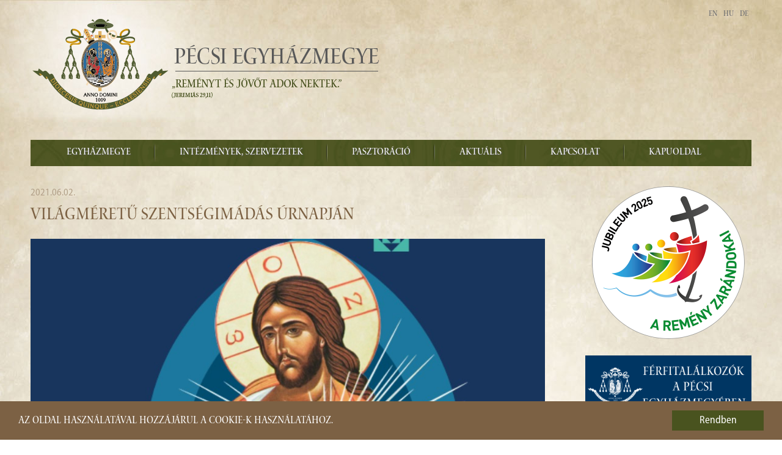

--- FILE ---
content_type: text/html; charset=utf-8
request_url: https://pecsiegyhazmegye.hu/hirarchivum/4434-vilagmeretu-szentsegimadas-urnapjan-2021
body_size: 11276
content:

<!DOCTYPE html>
<html prefix="og: http://ogp.me/ns#" xmlns="http://www.w3.org/1999/xhtml" xml:lang="hu-hu" lang="hu-hu" dir="ltr">

<head>

	<base href="https://pecsiegyhazmegye.hu/hirarchivum/4434-vilagmeretu-szentsegimadas-urnapjan-2021" />
	<meta http-equiv="content-type" content="text/html; charset=utf-8" />
	<meta property="og:title" content="Világméretű szentségimádás Úrnapján" />
	<meta property="og:url" content="https://pecsiegyhazmegye.hu/hirarchivum/4434-vilagmeretu-szentsegimadas-urnapjan-2021" />
	<meta property="og:image" content="https://pecsiegyhazmegye.hu/images/2021/06/Úrnapja_szentségimádás_poster_hu_cropp_Egyedi.jpg" />
	<meta property="og:description" content="Június 5-én, Úrnapja szombatján ismét közös, világméretű szentségimádásra hív a szeptemberben, hazánkban megrendezésre kerülő 52. Nemzetközi Eucharisztikus Kongresszusra titkársága.
" />
	<meta name="generator" content="KETSH Kft." />
	<title>Világméretű szentségimádás Úrnapján</title>
	<link href="/media/com_attachments/css/attachments_hide.css" rel="stylesheet" type="text/css" />
	<link href="/media/com_attachments/css/attachments_list.css" rel="stylesheet" type="text/css" />
	<link href="/plugins/system/jce/css/content.css?badb4208be409b1335b815dde676300e" rel="stylesheet" type="text/css" />
	<link href="/plugins/system/jcemediabox/css/jcemediabox.min.css?0072da39200af2a5f0dbaf1a155242cd" rel="stylesheet" type="text/css" />
	<link href="/media/jui/css/bootstrap.min.css" rel="stylesheet" type="text/css" />
	<link href="/media/jui/css/bootstrap-responsive.min.css" rel="stylesheet" type="text/css" />
	<link href="/templates/pecsiegyhazmegye/html/com_jevents/alternative/assets/css/modstyle.css?3.4.57" rel="stylesheet" type="text/css" />
	<link href="/media/mod_languages/css/template.css?1342b32ac52fd69ae765a0d1312a58d6" rel="stylesheet" type="text/css" />
	<style type="text/css">
#scrollToTop {
	cursor: pointer;
	font-size: 0.9em;
	position: fixed;
	text-align: center;
	z-index: 9999;
	-webkit-transition: background-color 0.2s ease-in-out;
	-moz-transition: background-color 0.2s ease-in-out;
	-ms-transition: background-color 0.2s ease-in-out;
	-o-transition: background-color 0.2s ease-in-out;
	transition: background-color 0.2s ease-in-out;

	background: #866847;
	color: #ffffff;
	border-radius: 3px;
	padding-left: 12px;
	padding-right: 12px;
	padding-top: 12px;
	padding-bottom: 12px;
	right: 20px; bottom: 20px;
}

#scrollToTop:hover {
	background: #c6b39b;
	color: #ffffff;
}

#scrollToTop > img {
	display: block;
	margin: 0 auto;
}
	</style>
	<script type="application/json" class="joomla-script-options new">{"csrf.token":"5c377a9ec021285c472ec2058766177e","system.paths":{"root":"","base":""},"joomla.jtext":{"MAILCHIMP_EMAIL":"Email c\u00edm","MAILCHIMP_FNAME":"Keresztn\u00e9v","MAILCHIMP_LNAME":"Vezet\u00e9kn\u00e9v","MAILCHIMP_SEND":"Feliratkoz\u00e1s"}}</script>
	<script src="/media/jui/js/jquery.min.js?1342b32ac52fd69ae765a0d1312a58d6" type="text/javascript"></script>
	<script src="/media/jui/js/jquery-noconflict.js?1342b32ac52fd69ae765a0d1312a58d6" type="text/javascript"></script>
	<script src="/media/jui/js/jquery-migrate.min.js?1342b32ac52fd69ae765a0d1312a58d6" type="text/javascript"></script>
	<script src="/media/plg_system_sl_scrolltotop/js/scrolltotop_jq.js" type="text/javascript"></script>
	<script src="/media/system/js/mootools-core.js?1342b32ac52fd69ae765a0d1312a58d6" type="text/javascript"></script>
	<script src="/media/system/js/core.js?1342b32ac52fd69ae765a0d1312a58d6" type="text/javascript"></script>
	<script src="/media/com_attachments/js/attachments_refresh.js" type="text/javascript"></script>
	<script src="/media/system/js/caption.js?1342b32ac52fd69ae765a0d1312a58d6" type="text/javascript"></script>
	<script src="/plugins/system/jcemediabox/js/jcemediabox.min.js?d67233ea942db0e502a9d3ca48545fb9" type="text/javascript"></script>
	<script src="/media/jui/js/bootstrap.min.js?1342b32ac52fd69ae765a0d1312a58d6" type="text/javascript"></script>
	<script src="/modules/mod_jevents_cal/tmpl/alternative/assets/js/calnav.js" type="text/javascript"></script>
	<script src="/media/system/js/mootools-more.js?1342b32ac52fd69ae765a0d1312a58d6" type="text/javascript"></script>
	<script type="text/javascript">
jQuery(document).ready(function() {
	jQuery(document.body).SLScrollToTop({
		'image':		'/images/arrow_up.png',
		'text':			'',
		'title':		'Az oldal tetejére',
		'className':	'scrollToTop',
		'duration':		500
	});
});
  var CWG = {
            uriroot : "https://pecsiegyhazmegye.hu/"
          };
;window.onload = function() {
    let iframes = document.getElementsByTagName('iframe');

    for (let i = 0; i < iframes.length; i++) {
        let iframe = iframes[i],
            dataSrc    = iframe.getAttribute('data-src');
        
        if (dataSrc) {
            iframe.setAttribute('src', dataSrc)
        }
    }
};jQuery(window).on('load',  function() {
				new JCaption('img.caption');
			});jQuery(document).ready(function(){WfMediabox.init({"base":"\/","theme":"light","width":"","height":"","lightbox":0,"shadowbox":0,"icons":1,"overlay":1,"overlay_opacity":0.8,"overlay_color":"#000000","transition_speed":500,"close":2,"scrolling":"fixed","labels":{"close":"Close","next":"Next","previous":"Previous","cancel":"Cancel","numbers":"{{numbers}}","numbers_count":"{{current}} of {{total}}","download":"Download"}});});/**
 * Creates a temporary global ga object and loads analytics.js.
 * Parameters o, a, and m are all used internally.  They could have been declared using 'var',
 * instead they are declared as parameters to save 4 bytes ('var ').
 *
 * @param {Window}      i The global context object.
 * @param {Document}    s The DOM document object.
 * @param {string}      o Must be 'script'.
 * @param {string}      g URL of the analytics.js script. Inherits protocol from page.
 * @param {string}      r Global name of analytics object.  Defaults to 'ga'.
 * @param {DOMElement?} a Async script tag.
 * @param {DOMElement?} m First script tag in document.
 */
(function (i, s, o, g, r, a, m) {
	i['GoogleAnalyticsObject'] = r; // Acts as a pointer to support renaming.

	// Creates an initial ga() function.  The queued commands will be executed once analytics.js loads.
	i[r] = i[r] || function () {
		(i[r].q = i[r].q || []).push(arguments)
            },

            // Sets the time (as an integer) this tag was executed.  Used for timing hits.
            i[r].l = 1 * new Date();

        // Insert the script tag asynchronously.  Inserts above current tag to prevent blocking in
        // addition to using the async attribute.
        a = s.createElement(o),
            m = s.getElementsByTagName(o)[0];
        a.async = 1;
        a.src = g;
        m.parentNode.insertBefore(a, m)
    })(window, document, 'script', '//www.google-analytics.com/analytics.js', 'ga');
    ga('create', 'UA-56433893-1', 'auto'); // Creates the tracker with default parameters.
    ga('set', 'anonymizeIp', true);
    ga('send', 'pageview'); // Sends a pageview hit.
	
	// Disable tracking if the opt-out cookie exists.
	var disStr = 'ga-disable-UA-56433893-1';
	if (document.cookie.indexOf(disStr + '=true') > -1) {
	  window[disStr] = true;
	}
	
	// Opt-out function
	function gaOptout() {
	  document.cookie = disStr + '=true; expires=Thu, 31 Dec 2099 23:59:59 UTC; path=/';
	  window[disStr] = true;
	}
    
	</script>
	<meta property="og:image:secure_url" content="https://pecsiegyhazmegye.hu/images/2021/06/Úrnapja_szentségimádás_poster_hu_cropp_Egyedi.jpg"/>
	<meta property="og:image:width" content="1000"/>
	<meta property="og:image:height" content="561"/>


	<meta name="viewport" content="width=device-width, initial-scale=1.0" />
    <meta property="og:type" content="website" />

	<link rel="stylesheet" href="/templates/pecsiegyhazmegye/css/reset.css" type="text/css" />
	<link rel="stylesheet" href="/templates/pecsiegyhazmegye/css/template.css" type="text/css" />
    <link rel="stylesheet" href="/templates/pecsiegyhazmegye/css/template2.css" type="text/css" />	
    <link href="//netdna.bootstrapcdn.com/font-awesome/3.2.1/css/font-awesome.css" rel="stylesheet">

    <link href='//fonts.googleapis.com/css?family=Open+Sans:400italic,700italic,400,700&subset=latin,latin-ext' rel='stylesheet' type='text/css'>
	
    <script src="/templates/pecsiegyhazmegye/js/jquery.rwdImageMaps.min.js" type="text/javascript"></script>
    <script src="/templates/pecsiegyhazmegye/js/custom.js" type="text/javascript"></script>

    <link rel="stylesheet" href="/templates/pecsiegyhazmegye/css/reset.css" type="text/css" />
    <link rel="apple-touch-icon" sizes="57x57" href="/templates/pecsiegyhazmegye/fav/apple-touch-icon-57x57.png" />
    <link rel="apple-touch-icon" sizes="114x114" href="/templates/pecsiegyhazmegye/fav/apple-touch-icon-114x114.png" />
    <link rel="apple-touch-icon" sizes="72x72" href="/templates/pecsiegyhazmegye/fav/apple-touch-icon-72x72.png" />
    <link rel="apple-touch-icon" sizes="144x144" href="/templates/pecsiegyhazmegye/fav/apple-touch-icon-144x144.png" />
    <link rel="apple-touch-icon" sizes="60x60" href="/templates/pecsiegyhazmegye/fav/apple-touch-icon-60x60.png" />
    <link rel="apple-touch-icon" sizes="120x120" href="/templates/pecsiegyhazmegye/fav/apple-touch-icon-120x120.png" />
    <link rel="apple-touch-icon" sizes="76x76" href="/templates/pecsiegyhazmegye/fav/apple-touch-icon-76x76.png" />
    <link rel="apple-touch-icon" sizes="152x152" href="/templates/pecsiegyhazmegye/fav/apple-touch-icon-152x152.png" />
    <link rel="icon" type="image/png" href="/templates/pecsiegyhazmegye/fav/favicon-196x196.png" sizes="196x196" />
    <link rel="icon" type="image/png" href="/templates/pecsiegyhazmegye/fav/favicon-160x160.png" sizes="160x160" />
    <link rel="icon" type="image/png" href="/templates/pecsiegyhazmegye/fav/favicon-96x96.png" sizes="96x96" />
    <link rel="icon" type="image/png" href="/templates/pecsiegyhazmegye/fav/favicon-16x16.png" sizes="16x16" />
    <link rel="icon" type="image/png" href="/templates/pecsiegyhazmegye/fav/favicon-32x32.png" sizes="32x32" />
    <meta name="msapplication-TileColor" content="#da532c" />
    <meta name="msapplication-TileImage" content="/mstile-144x144.png" />

    <!-- Begin Cookie Consent plugin by Silktide - http://silktide.com/cookieconsent -->
    <script type="text/javascript">
        window.cookieconsent_options = {"message":"Az oldal használatával hozzájárul a cookie-k használatához.","dismiss":"Rendben","learnMore":"","link":null,"theme":"dark-bottom"};
    </script>

    <script type="text/javascript" src="//cdnjs.cloudflare.com/ajax/libs/cookieconsent2/1.0.9/cookieconsent.min.js"></script>
    <!-- End Cookie Consent plugin -->
</head>

<body>
<div id="wrapper">
    
</div>
<div id="container">
    <div id="header" class="row-fluid animate">
        		<div class="moduletable-logo pull-left">

		
			

<div class="custom-logo pull-left"  >
	<p><a href="/aktualis"><img src="/images/pem-logo-uj.png" alt="Pécsi Egyházmegye logo" /></a></p>
<h1 style="text-indent: -9999px;">Pécsi Egyházmegye</h1></div>

		</div>

			<div class="moduletable-lang-switcher">
						<div class="mod-languages-lang-switcher">

	<ul class="lang-block" dir="ltr">
						<li>
			<a href="/en/hirarchivum">
							EN						</a>
			</li>
											<li class="lang-active">
			<a href="https://pecsiegyhazmegye.hu/hirarchivum/4434-vilagmeretu-szentsegimadas-urnapjan-2021">
							HU						</a>
			</li>
								<li>
			<a href="/de/hirarchivum">
							DE						</a>
			</li>
				</ul>

</div>
		</div>
	
    </div>
    <div id="menu" class="navbar">
        <div class="navbar-inner">
            <div class="container">
                <a class="btn btn-navbar" data-toggle="collapse" data-target=".nav-collapse">
                    <span class="icon-bar"></span>
                    <span class="icon-bar"></span>
                    <span class="icon-bar"></span>
                </a>
                <div class="nav-collapse collapse">
                    <ul class="nav menu nav-tab mod-list">
<li class="item-142 deeper parent"><a href="/egyhazmegye" >Egyházmegye</a><ul class="nav-child unstyled small"><li class="item-618 deeper parent"><span class="nav-header ">Történet</span>
<ul class="nav-child unstyled small"><li class="item-612"><a href="/egyhazmegye/tortenet/puspoki-arckepcsarnok" >Püspöki arcképcsarnok</a></li></ul></li><li class="item-143"><a href="/egyhazmegye/fopasztor" >Főpásztor</a></li><li class="item-146 deeper parent"><a href="/egyhazmegye/papsag" >Papság</a><ul class="nav-child unstyled small"><li class="item-198"><a href="/egyhazmegye/papsag/papjaink" >Papjaink</a></li><li class="item-200"><a href="/egyhazmegye/papsag/elhunyt-papjaink" >Elhunyt papjaink</a></li></ul></li><li class="item-147"><a href="/egyhazmegye/szerzetesek-az-egyhazmegyeben" >Szerzetesek</a></li><li class="item-149"><a href="/egyhazmegye/papnovendekek" >Papnövendékek</a></li><li class="item-145"><a href="/egyhazmegye/tanacsado-testuletek" >Tanácsadó testületek</a></li><li class="item-151"><a href="/egyhazmegye/plebaniak" >Plébániák</a></li></ul></li><li class="item-127 deeper parent"><a href="/intezmenyek-szervezetek" >Intézmények, szervezetek</a><ul class="nav-child unstyled small"><li class="item-144 deeper parent"><a href="/intezmenyek-szervezetek/egyhazmegyei-hivatal/puspoki-iroda" >Egyházmegyei hivatal</a><ul class="nav-child unstyled small"><li class="item-181"><a href="/intezmenyek-szervezetek/egyhazmegyei-hivatal/puspoki-iroda" >Püspöki Iroda</a></li><li class="item-182"><a href="/intezmenyek-szervezetek/egyhazmegyei-hivatal/puspoki-titkarsag" >Titkársági és Pasztorális Csoport</a></li><li class="item-187"><a href="/intezmenyek-szervezetek/egyhazmegyei-hivatal/kommunikacios-csoport" >Kommunikációs Csoport</a></li><li class="item-183"><a href="/intezmenyek-szervezetek/egyhazmegyei-hivatal/gazdasagi-iroda" >Gazdasági Iroda</a></li><li class="item-184"><a href="/intezmenyek-szervezetek/egyhazmegyei-hivatal/oktatasi-iroda" >Oktatási Iroda</a></li><li class="item-185"><a href="/intezmenyek-szervezetek/egyhazmegyei-hivatal/szocialis-iroda" >Szociális Iroda</a></li><li class="item-186"><a href="/intezmenyek-szervezetek/egyhazmegyei-hivatal/muszaki-iroda" >Műszaki Iroda</a></li><li class="item-188"><a href="/intezmenyek-szervezetek/egyhazmegyei-hivatal/turisztikai-csoport" >Turisztikai Csoport</a></li></ul></li><li class="item-159"><a href="/intezmenyek-szervezetek/pecsi-szekeskaptalan" >Pécsi Székeskáptalan</a></li><li class="item-158"><a href="/intezmenyek-szervezetek/pecsi-puspoki-birosag" >Pécsi Püspöki Bíróság</a></li><li class="item-157"><a href="http://archivum.pecsiegyhazmegye.hu" target="_blank" rel="noopener noreferrer">Pécsi Egyházmegyei Levéltár</a></li><li class="item-569"><a href="https://konyvtar.pecsiegyhazmegye.hu/" >Pécsi Egyházmegyei Könyvtár</a></li><li class="item-153"><a href="/kozneveles" >Köznevelési intézmények</a></li><li class="item-154"><a href="/intezmenyek-szervezetek/pecsi-puspoki-hittudomanyi-foiskola" >Pécsi Püspöki Hittudományi Főiskola</a></li><li class="item-155"><a href="/intezmenyek-szervezetek/szocialis-intezmenyek" >Szociális intézmények</a></li><li class="item-156"><a href="/intezmenyek-szervezetek/pecsi-egyhazmegyei-karitasz" >Pécsi Egyházmegyei Karitász</a></li></ul></li><li class="item-140 deeper parent"><a href="/pasztoracio" >Pasztoráció</a><ul class="nav-child unstyled small"><li class="item-668"><a href="/pasztoracio/csaladok" >Családpasztoráció</a></li><li class="item-667"><a href="https://pecsiegyhazmegye.hu/korhazlelkeszseg" >Kórházlelkészség</a></li><li class="item-169"><a href="/pasztoracio/lelkigyakorlatok" >Lelkigyakorlatok</a></li><li class="item-166 deeper parent"><a href="/pasztoracio/hitoktatas" >Hitoktatás</a><ul class="nav-child unstyled small"><li class="item-315"><a href="/pasztoracio/hitoktatas/hitoktatas-hirek" >Aktuális hírek</a></li><li class="item-440"><a href="/figyelj-ram" >Figyelj Rám</a></li><li class="item-316"><a href="/pasztoracio/hitoktatas/kepzesek-archivumai" >Képzések archívumai </a></li><li class="item-317"><a href="/pasztoracio/hitoktatas/vonatkozo-torvenyek-rendeletek-tanev-rendje" >Vonatkozó törvények, rendeletek, tanév rendje </a></li><li class="item-318"><a href="/pasztoracio/hitoktatas/modszertan" >Módszertan</a></li><li class="item-319"><a href="/pasztoracio/hitoktatas/versenyek-palyazatok" >Versenyek, pályázatok </a></li></ul></li><li class="item-168"><a href="http://miserend.hu/" target="_blank" rel="noopener noreferrer">Miserend</a></li><li class="item-520"><a href="http://imaszovetseg.pecsiegyhazmegye.hu/" target="_blank" rel="noopener noreferrer">Imaszövetség</a></li><li class="item-655"><a href="/pasztoracio/ferfitalalkozok" >Férfitalálkozók</a></li><li class="item-669"><a href="/pasztoracio/mnu-referenseink" >Referenseink</a></li><li class="item-613 deeper parent"><span class="nav-header ">Gyermek- és ifjúságvédelem</span>
<ul class="nav-child unstyled small"><li class="item-614"><a href="/pasztoracio/gyermek-es-ifjusagvedelem/dokumentumok" >Dokumentumok</a></li><li class="item-615"><a href="/pasztoracio/gyermek-es-ifjusagvedelem/kepzesek" >Képzések</a></li><li class="item-616"><a href="/pasztoracio/gyermek-es-ifjusagvedelem/programok" >Programok</a></li><li class="item-617"><a href="/pasztoracio/gyermek-es-ifjusagvedelem/bejelentes" >Bejelentés</a></li></ul></li></ul></li><li class="item-126 deeper parent"><a href="/aktualis" >Aktuális</a><ul class="nav-child unstyled small"><li class="item-666"><a href="https://pecsiegyhazmegye.hu/aktualis" >Friss hírek</a></li><li class="item-178"><a href="/esemenynaptar" >Naptár</a></li><li class="item-623"><a href="/aktualis/szentmise-kozv" >Szentmise-közvetítések</a></li><li class="item-629"><a href="/aktualis/oromhirre-hangolva" >Örömhírre hangolva</a></li><li class="item-652"><a href="/aktualis/lelki-seta" >Lelki séták a Pécsi Egyházmegyében</a></li></ul></li><li class="item-152"><a href="/mnu-kapcsolat" >Kapcsolat</a></li><li class="item-285"><a href="/" >Kapuoldal</a></li></ul>

                </div>
            </div>
        </div>
    </div>
     <div id="slider" class="row-fluid">
        
    </div>
    <div id="message" class="row-fluid">
        <div id="system-message-container">
	</div>

    </div>
     <div id="wrapper" class="row-fluid">
                                        <div id="content" class="span9">
                        <div class="item-page" itemscope itemtype="http://schema.org/Article">
	<meta itemprop="inLanguage" content="hu-HU" />
	
	
 	<p class="article-date">2021.06.02.</p>
			<div class="page-header">
		<h2 itemprop="name">
												<a href="/hirarchivum/4434-vilagmeretu-szentsegimadas-urnapjan-2021" itemprop="url"> Világméretű szentségimádás Úrnapján</a>
									</h2>
							</div>
					
	
	
		
							<div class="pull-none item-image"> <img
	 src="/images/2021/06/Úrnapja_szentségimádás_poster_hu_cropp_Egyedi.jpg" alt="" itemprop="image"/> </div>
				<div itemprop="articleBody">
			<div id="introtext"><p>Június 5-én, Úrnapja szombatján ismét közös, világméretű szentségimádásra hív a szeptemberben, hazánkban megrendezésre kerülő 52. Nemzetközi Eucharisztikus Kongresszusra titkársága.</p>
</div>
		<div id="fulltext">
<p>Szeptemberben tartják Budapesten az 52. Nemzetközi Eucharisztikus Kongresszust, ahol Jézussal és egymással is találkozhatunk. Jézus a házigazda, aki önmagát adja nekünk e szavakkal: „Vegyétek, ez az én testem.”</p>
<p>A szervezők Veled együtt szeretnénk Őt ünnepelni a szentmisében, az Eucharisztiában a Kongresszuson is. Addig is a világ ezernyi templomában az Oltáriszentség előtt vagy otthonainkban imádkozzunk egymásért egy órát június 5-én, Úrnapja szombatján.</p>
<p>&nbsp;</p>
<center><iframe src="https://www.youtube.com/embed/OTpM9IAOhz0" frameborder="0" width="720" height="400" allowfullscreen="allowfullscreen" title="YouTube video player" allow="accelerometer; autoplay; clipboard-write; encrypted-media; gyroscope; picture-in-picture"></iframe></center>
<blockquote>
<p>Amikor Jézus Krisztus feltámadása után búcsúzott tanítványaitól, elküldte őket az egész világra, hogy hirdessék az örömhírt. Megígérte, hogy velük lesz „minden nap, a világ végezetéig”. Velünk van tanításában, kegyelmében, szentségeiben, de különösen velünk van az Eucharisztia ünneplésében és az Oltáriszentségben, melyet szentmisén kívül is imádattal veszünk körül.</p>
<p>Június 5-én, Úrnapja szombatján ismét közös, világméretű szentségimádást tartunk. A jelenlegi járványügyi helyzetben, ott, ahol nincs lehetőség összegyűlni templomainkban, otthonainkból is bekapcsolódhatunk személyes imáinkkal. Vegyünk részt ezen a közös imádságon minél többen, imádkozzunk egymásért, kapcsolódjunk be egyházközségünkkel, közösségeinkkel, családjainkkal együtt! Legyen ez a világméretű szentségimádás az 52. Nemzetközi Eucharisztikus Kongresszusra való készületünk következő állomása, s éljük át újra Isten megújító szeretetét!</p>
<p>(Erdő Péter bíboros, prímás, esztergom-budapesti érsek)</p>
</blockquote>
<p>Csatlakozz a <a href="https://corpusdomini.iec2020.hu/#/" target="_blank" rel="noopener noreferrer">corpusdomini.iec2020.hu</a> oldalon vagy a Pécsi Egyházmegye azon templomaiban, ahol erre lehetőség nyílik!</p>
<p><strong>Harkány</strong><strong><br /> </strong>Kezdési időpont helyi idő szerint: 17:30</p>
<p><strong>Máriagyűdi Bazilika</strong><strong><br /> </strong>Kezdési időpont helyi idő szerint: 18:00 (csendes)</p>
<p><strong>Vokány, </strong><strong>Szentháromság Templom</strong><strong><br /> </strong>Kezdési időpont helyi idő szerint: 17:00</p>
<p><strong>Bóly, Római Katolikus templom</strong><strong><br /> </strong>Kezdési időpont helyi idő szerint: 18:00</p>
<p><strong>Mohács, </strong><strong>Zárda templom</strong><strong><br /> </strong>Kezdési időpont helyi idő szerint: 17:18 (Közös imádságos, éneklős)</p>
<p><strong>Pécs-Szent II.János Pál Kápolna</strong><strong><br /> </strong>Kezdési időpont helyi idő szerint: 18:00 (vezetett)</p>
<p><strong>Pécs-Szent Ágoston templom</strong><br />Kezdési időpont helyi idő szerint: 17:00 (csendes)</p>
<p><strong>Pécs, </strong><strong>Jézus Szíve (Piusz) templom</strong><strong><br /> </strong>Kezdési időpont helyi idő szerint: 17:15 (Vezetett szentségimádás gitáros énekekkel, csenddel és elmélkedésekkel.)</p>
<p><strong>Pécs, </strong><strong>Havas Boldogasszony-templom</strong><strong><br /> </strong>Kezdési időpont helyi idő szerint: 16:00 (eucharisztikus katekézis és csendes szentségimádás)</p>
<p><strong>Pécs-Gyárvárosi Munkás Szent József templom</strong><strong><br /> </strong>Kezdési időpont helyi idő szerint: 16:15 (Csendes és vezetett)</p>
<p><strong>Szederkény</strong><strong><br /> </strong>Kezdési időpont helyi idő szerint: 18:00</p>
<p><strong>Szászvár</strong><strong><br /> </strong>Kezdési időpont helyi idő szerint: 14:00 (Vezetett-csendes)</p>
<p><strong>Komló, </strong><strong>Szent Borbála templom</strong><strong><br /> </strong>Kezdési időpont helyi idő szerint: 14:00 (Vezetett és csendes imaórák a különböző közösségek vezetésével.)</p>
<p><strong>Kakasdi Szent Mihály templom</strong><strong><br /> </strong>Kezdési időpont helyi idő szerint: 17:00 (Püspök jelenlétében és vezetésében a hívek által előimádkozott énekes imaóra.)</p>
<p><strong>Nagyszokoly</strong><strong><br /> </strong>Kezdési időpont helyi idő szerint: 15:00 (Vezetett)</p>
<p><strong>Szekszárd, Belvárosi templom</strong><strong><br /> </strong>Kezdési időpont helyi idő szerint: 17:00 (vezetett)</p>
<p><strong>Tolnai Nagyboldogasszony Templom</strong><strong><br /> </strong>Kezdési időpont helyi idő szerint: 18:30 (Vezetett)</p>
<p>&nbsp;</p>
<p><em>Pontos lista a&nbsp;<a href="https://corpusdomini.iec2020.hu/#/">corpusdomini.iec2020.hu</a>&nbsp;oldalon.</em>&nbsp;</p><div class="attachmentsContainer">

<div class="attachmentsList" id="attachmentsList_com_content_article_4434">
<table>
<caption>Melléklet</caption>
<tbody>
<tr class="odd"><td class="at_filename"><a class="at_icon" href="/attachments/article/4434/Adoráció ÚRNAPJA 2021.docx" target="_blank" title="Download this file (Adoráció ÚRNAPJA 2021.docx)"><img src="/media/com_attachments/images/file_icons/wordx.gif" alt="Download this file (Adoráció ÚRNAPJA 2021.docx)" /></a><a class="at_url" href="/attachments/article/4434/Adoráció ÚRNAPJA 2021.docx" target="_blank" title="Download this file (Adoráció ÚRNAPJA 2021.docx)">Adoráció Úrnapjára: „Vegyétek, ez az én testem.”</a></td><td class="at_description">[&nbsp;]</td></tr>
</tbody></table>
</div>

</div></div>

	</div>

			<div class="article-info muted">
			<dl class="article-info">
			<dt class="article-info-term">Címkék</dt>

																						
												</dl>
												<ul class="tags inline">
																	<li class="tag-78 tag-list0" itemprop="keywords">
					<a href="/component/tags/tag/video" class="label label-info">
						videó					</a>
				</li>
																				<li class="tag-246 tag-list1" itemprop="keywords">
					<a href="/component/tags/tag/eucharisztia" class="label label-info">
						Eucharisztia					</a>
				</li>
																				<li class="tag-297 tag-list2" itemprop="keywords">
					<a href="/component/tags/tag/nemzetkozi-eucharisztikus-kongresszus" class="label label-info">
						Nemzetközi Eucharisztikus Kongresszus					</a>
				</li>
						</ul>
					</div>
	
						 </div>
                        
                    </div>
                    <div id="right-two" class="span3 animate">
                        		<div class="moduletable">
						

<div class="custom"  >
	<p><a href="/aktualis/szentev-2025"><img src="/images/2024/11/Szentev_V1b-web-k.png" width="250" height="250" alt="Ungherese V1 web k" style="display: block; margin-left: auto; margin-right: auto;" /></a></p>
<p>&nbsp;</p></div>
		</div>
			<div class="moduletable">
						

<div class="custom"  >
	<p><a href="/pasztoracio/ferfitalalkozok"><img src="/images/banners/PEM_Ferfitalalkozo_banner-kicsi.png" alt="Szentmise közvetítések banner v2" style="display: block; margin-top:10px; margin-left: auto; margin-right: auto;" width="272" height="100" /></a></p>
<p>&nbsp;</p></div>
		</div>
			<div class="moduletable">
						

<div class="custom"  >
	<p><a href="/szentmise" target="_self"><img src="/images/banners/Szentmise-kozvetitesek-banner.png" alt="Szentmise közvetítések banner v2" style="display: block; margin-left: auto; margin-right: auto;" width="272" height="100" /></a></p>
<p>&nbsp;</p></div>
		</div>
			<div class="moduletable jevents-calendar">

		
			<div style="margin:0px;padding:0px;border-width:0px;"><span id='testspan139' style='display:none'></span>

<table style="width:100%;" cellpadding="0" cellspacing="0" align="center" class="mod_events_monthyear" >
<tr >
<td><div class="mod_events_link" onmousedown="callNavigation('https://pecsiegyhazmegye.hu/index.php?option=com_jevents&amp;task=modcal.ajax&amp;day=1&amp;month=11&amp;year=2025&amp;modid=139&amp;tmpl=component&amp;catids=8|40|62');"><span class="icon icon-circle-arrow-left arrow-color" aria-hidden="true"></span></div>
</td><td align="center">2025
<a href="/component/jevents/Havi%20naptár/2025/12/8|40|62?Itemid=127" class = "mod_events_link" title = "Ugrás a naptárhoz - aktuális hónap">december</a> </td><td><div class="mod_events_link" onmousedown="callNavigation('https://pecsiegyhazmegye.hu/index.php?option=com_jevents&amp;task=modcal.ajax&amp;day=1&amp;month=01&amp;year=2026&amp;modid=139&amp;tmpl=component&amp;catids=8|40|62');"><span class="icon icon-circle-arrow-right arrow-color" aria-hidden="true"></span></div>
</td></tr>
</table>
<table style="width:100%;height:;" align="center" class="mod_events_table" cellspacing="0" cellpadding="2" >
<tr class="mod_events_dayname">
<td class="mod_events_td_dayname">H</td>
<td class="mod_events_td_dayname">K</td>
<td class="mod_events_td_dayname">Sz</td>
<td class="mod_events_td_dayname">Cs</td>
<td class="mod_events_td_dayname">P</td>
<td class="mod_events_td_dayname"><span class="saturday">Szo</span></td>
<td class="mod_events_td_dayname"><span class="sunday">V</span></td>
</tr>
<tr>
<td class='mod_events_td_daynoevents'>
1</td>
<td class='mod_events_td_daynoevents'>
2</td>
<td class='mod_events_td_daynoevents'>
3</td>
<td class='mod_events_td_daynoevents'>
4</td>
<td class='mod_events_td_daywithevents'>
<span class="editlinktip hasjevtip" title="&lt;div class=&quot;jevtt_title&quot; &gt;Események ezen a napon:&lt;/div&gt;&lt;div class=&quot;jevtt_text&quot;&gt;&lt;a href=&#039;/index.php?option=com_jevents&amp;task=icalrepeat.detail&amp;evid=3487&amp;Itemid=127&#039;&gt;Férfitalálkozó - Paks&lt;/a&gt;&lt;br/&gt;&lt;/div&gt;" ><a href="/component/jevents/események%20naponként/2025/12/5/8|40|62?Itemid=127" class = "mod_events_daylink">5</a></span>
			<script language='javascript'>
			function setTooltips(){
				if (window.parent){
					var tipelems = parent.$$('.hasjevtip');
					var JTooltips = new parent.Tips(parent.$$('.hasjevtip'), { maxTitleChars: 50, fixed: true, hideDelay: 3000});
				}
			}
			//window.onload=setTooltips;
			setTimeout(setTooltips,1000);
			</script>
			</td>
<td class='mod_events_td_daywithevents'>
<span class="editlinktip hasjevtip" title="&lt;div class=&quot;jevtt_title&quot; &gt;Események ezen a napon:&lt;/div&gt;&lt;div class=&quot;jevtt_text&quot;&gt;&lt;a href=&#039;/index.php?option=com_jevents&amp;task=icalrepeat.detail&amp;evid=3492&amp;Itemid=127&#039;&gt;Szentmise, majd TÉRden álló férfiak rózsafüzére Pécsen, a Dóm téren&lt;/a&gt;&lt;br/&gt;&lt;a href=&#039;/index.php?option=com_jevents&amp;task=icalrepeat.detail&amp;evid=3491&amp;Itemid=127&#039;&gt;Szent Bertalan-harangtorony megáldása Pécsen, a Széchenyi téren&lt;/a&gt;&lt;br/&gt;&lt;/div&gt;" ><a href="/component/jevents/események%20naponként/2025/12/6/8|40|62?Itemid=127" class = "mod_events_daylink">6</a></span></td>
<td class='mod_events_td_daynoevents'>
7</td>
</tr>
<tr>
<td class='mod_events_td_daynoevents'>
8</td>
<td class='mod_events_td_daynoevents'>
9</td>
<td class='mod_events_td_daynoevents'>
10</td>
<td class='mod_events_td_daynoevents'>
11</td>
<td class='mod_events_td_daynoevents'>
12</td>
<td class='mod_events_td_daynoevents'>
13</td>
<td class='mod_events_td_daywithevents'>
<span class="editlinktip hasjevtip" title="&lt;div class=&quot;jevtt_title&quot; &gt;Események ezen a napon:&lt;/div&gt;&lt;div class=&quot;jevtt_text&quot;&gt;&lt;a href=&#039;/index.php?option=com_jevents&amp;task=icalrepeat.detail&amp;evid=3493&amp;Itemid=127&#039;&gt;Szentmise, majd koszorúzás Boldog Brenner János egykori lakóházán&lt;/a&gt;&lt;br/&gt;&lt;/div&gt;" ><a href="/component/jevents/események%20naponként/2025/12/14/8|40|62?Itemid=127" class = "mod_events_daylink">14</a></span></td>
</tr>
<tr>
<td class='mod_events_td_daywithevents'>
<span class="editlinktip hasjevtip" title="&lt;div class=&quot;jevtt_title&quot; &gt;Események ezen a napon:&lt;/div&gt;&lt;div class=&quot;jevtt_text&quot;&gt;&lt;a href=&#039;/index.php?option=com_jevents&amp;task=icalrepeat.detail&amp;evid=3494&amp;Itemid=127&#039;&gt;Pódiumbeszélgetés és filmvetítés Boldog Brenner János vértanú lelkipásztor életéről&lt;/a&gt;&lt;br/&gt;&lt;/div&gt;" ><a href="/component/jevents/események%20naponként/2025/12/15/8|40|62?Itemid=127" class = "mod_events_daylink">15</a></span></td>
<td class='mod_events_td_daynoevents'>
16</td>
<td class='mod_events_td_daynoevents'>
17</td>
<td class='mod_events_td_daynoevents'>
18</td>
<td class='mod_events_td_daynoevents'>
19</td>
<td class='mod_events_td_daywithevents'>
<span class="editlinktip hasjevtip" title="&lt;div class=&quot;jevtt_title&quot; &gt;Események ezen a napon:&lt;/div&gt;&lt;div class=&quot;jevtt_text&quot;&gt;&lt;a href=&#039;/index.php?option=com_jevents&amp;task=icalrepeat.detail&amp;evid=3488&amp;Itemid=127&#039;&gt;Szállást keres a Szent Család - adventi ájtatosság Pécs belvárosában&lt;/a&gt;&lt;br/&gt;&lt;a href=&#039;/index.php?option=com_jevents&amp;task=icalrepeat.detail&amp;evid=3489&amp;Itemid=127&#039;&gt;Püspöki adventi gyertyagyújtás Pécs város adventi koszorúján, a Széchenyi téren&lt;/a&gt;&lt;br/&gt;&lt;/div&gt;" ><a href="/component/jevents/események%20naponként/2025/12/20/8|40|62?Itemid=127" class = "mod_events_daylink">20</a></span></td>
<td class='mod_events_td_daywithevents'>
<span class="editlinktip hasjevtip" title="&lt;div class=&quot;jevtt_title&quot; &gt;Események ezen a napon:&lt;/div&gt;&lt;div class=&quot;jevtt_text&quot;&gt;&lt;a href=&#039;/index.php?option=com_jevents&amp;task=icalrepeat.detail&amp;evid=3353&amp;Itemid=127&#039;&gt;Német nyelvű szentmise a székesegyházban&lt;/a&gt;&lt;br/&gt;&lt;/div&gt;" ><a href="/component/jevents/események%20naponként/2025/12/21/8|40|62?Itemid=127" class = "mod_events_daylink">21</a></span></td>
</tr>
<tr>
<td class='mod_events_td_daynoevents'>
22</td>
<td class='mod_events_td_daynoevents'>
23</td>
<td class='mod_events_td_daywithevents'>
<span class="editlinktip hasjevtip" title="&lt;div class=&quot;jevtt_title&quot; &gt;Események ezen a napon:&lt;/div&gt;&lt;div class=&quot;jevtt_text&quot;&gt;&lt;a href=&#039;/index.php?option=com_jevents&amp;task=icalrepeat.detail&amp;evid=3490&amp;Itemid=127&#039;&gt;Éjféli szentmise a pécsi székesegyházban&lt;/a&gt;&lt;br/&gt;&lt;/div&gt;" ><a href="/component/jevents/események%20naponként/2025/12/24/8|40|62?Itemid=127" class = "mod_events_daylink">24</a></span></td>
<td class='mod_events_td_daywithevents'>
<span class="editlinktip hasjevtip" title="&lt;div class=&quot;jevtt_title&quot; &gt;Események ezen a napon:&lt;/div&gt;&lt;div class=&quot;jevtt_text&quot;&gt;&lt;a href=&#039;/index.php?option=com_jevents&amp;task=icalrepeat.detail&amp;evid=3490&amp;Itemid=127&#039;&gt;Éjféli szentmise a pécsi székesegyházban&lt;/a&gt;&lt;br/&gt;&lt;/div&gt;" ><a href="/component/jevents/események%20naponként/2025/12/25/8|40|62?Itemid=127" class = "mod_events_daylink">25</a></span></td>
<td class='mod_events_td_todaynoevents'>
26</td>
<td class='mod_events_td_daynoevents'>
27</td>
<td class='mod_events_td_daynoevents'>
28</td>
</tr>
<tr>
<td class='mod_events_td_daynoevents'>
29</td>
<td class='mod_events_td_daynoevents'>
30</td>
<td class='mod_events_td_daynoevents'>
31</td>
<td class="mod_events_td_dayoutofmonth">1</td>
<td class="mod_events_td_dayoutofmonth">2</td>
<td class="mod_events_td_dayoutofmonth">3</td>
<td class="mod_events_td_dayoutofmonth">4</td>
</tr>
</table>
</div><script>setTimeout(function(){
			setTooltips();
			console.log("asdf");
		},1000);</script>
		</div>

			<div class="moduletable coming-event">
							<h3>Közelgő események</h3>
						<table class="mod_events_latest_table" width="100%" border="0" cellspacing="0" cellpadding="0" align="center"><tr><td class="mod_events_latest_noevents">Nincsenek események</td></tr>
</table>
		</div>
			<div class="moduletable tags-cloud">
							<h3 class=" tags-cloud-head">Címkefelhő</h3>
						<div class="tagspopular tags-cloud tagscloud tags-cloud">
		<span class="tag">
			<a class="tag-name" style="font-size: 1.2146341463415em" href="/component/tags/tag/zarandoklat">
				zarándoklat</a>
					</span>
			<span class="tag">
			<a class="tag-name" style="font-size: 1.9463414634146em" href="/component/tags/tag/video">
				videó</a>
					</span>
			<span class="tag">
			<a class="tag-name" style="font-size: 1.7317073170732em" href="/component/tags/tag/unnep">
				ünnep</a>
					</span>
			<span class="tag">
			<a class="tag-name" style="font-size: 2.2780487804878em" href="/component/tags/tag/szentmise">
				szentmise</a>
					</span>
			<span class="tag">
			<a class="tag-name" style="font-size: 1.0682926829268em" href="/component/tags/tag/szentek">
				szentek</a>
					</span>
			<span class="tag">
			<a class="tag-name" style="font-size: 1.0487804878049em" href="/component/tags/tag/szentatya">
				Szentatya</a>
					</span>
			<span class="tag">
			<a class="tag-name" style="font-size: 1.7121951219512em" href="/component/tags/tag/pecsi-bazilika">
				Pécsi Székesegyház</a>
					</span>
			<span class="tag">
			<a class="tag-name" style="font-size: 1.819512195122em" href="/component/tags/tag/pecsi-egyhazmegye">
				Pécsi Egyházmegye</a>
					</span>
			<span class="tag">
			<a class="tag-name" style="font-size: 1.0975609756098em" href="/component/tags/tag/papsag">
				papság</a>
					</span>
			<span class="tag">
			<a class="tag-name" style="font-size: 2.6292682926829em" href="/kozneveles-hirarchivum">
				oktatás</a>
					</span>
			<span class="tag">
			<a class="tag-name" style="font-size: 1.1951219512195em" href="/component/tags/tag/nagybojt">
				nagyböjt</a>
					</span>
			<span class="tag">
			<a class="tag-name" style="font-size: 1.0975609756098em" href="/component/tags/tag/liturgia">
				liturgia</a>
					</span>
			<span class="tag">
			<a class="tag-name" style="font-size: 1.1853658536585em" href="/component/tags/tag/kozosseg">
				közösség</a>
					</span>
			<span class="tag">
			<a class="tag-name" style="font-size: 1.1951219512195em" href="/kozneveles/kozneveles">
				Köznevelés</a>
					</span>
			<span class="tag">
			<a class="tag-name" style="font-size: 1em" href="/hirarchivum-korhazlelkeszseg">
				kórházlelkészség</a>
					</span>
			<span class="tag">
			<a class="tag-name" style="font-size: 1.1365853658537em" href="/component/tags/tag/karitasz">
				karitász</a>
					</span>
			<span class="tag">
			<a class="tag-name" style="font-size: 1.1170731707317em" href="/component/tags/tag/ifjusag">
				ifjúság</a>
					</span>
			<span class="tag">
			<a class="tag-name" style="font-size: 3em" href="/component/tags/tag/fopasztor">
				főpásztor</a>
					</span>
			<span class="tag">
			<a class="tag-name" style="font-size: 1.0975609756098em" href="/component/tags/tag/csalad">
				család</a>
					</span>
			<span class="tag">
			<a class="tag-name" style="font-size: 1.809756097561em" href="/component/tags/tag/advent">
				advent</a>
					</span>
	</div>
		</div>
	
                    </div>
                       </div>
    <div id="partners" class="row-fluid animate">
        		<div class="moduletable span2">

		
			

<div class="custom"  >
	<p><a href="http://www.szentver-bata.hu/" target="_blank" rel="noopener noreferrer"><img src="/images/Site/partner/partnerek_Báta.png" alt="partnerek Báta" /></a></p></div>

		</div>

			<div class="moduletable span2">

		
			

<div class="custom"  >
	<p><a href="http://www.mariagyud.hu/" target="_blank" rel="noopener"><img src="/images/Site/partner/partnerek_Máriagyűd.png" alt="partnerek Máriagyűd" /></a></p></div>

		</div>

			<div class="moduletable span2">

		
			

<div class="custom"  >
	<p><a href="https://evangelium.katolikus.hu/" target="_blank" rel="noopener noreferrer"><img src="/images/Site/partner/partnerek_Napi_evangélium.png" alt="partnerek Napi evangélium" /></a></p></div>

		</div>

			<div class="moduletable span2">

		
			

<div class="custom"  >
	<p><a href="/korhazlelkeszseg" target="_blank" rel="noopener noreferrer"><img src="/images/Site/partner/partnerek_kórházlelkészség.png" alt="partnerek kórházlelkészség" /></a></p></div>

		</div>

	
    </div>
    
</div>
<div id="footer-wrapper">
    <div id="footer">
        <div id="footer-top" class="row-fluid animate">
            		<div class="moduletable social span3">

					<h3>Máshol is a világhálón</h3>
		
			

<div class="custom social"  >
	<p><img src="/images/Site/social-icons/youtube-icon.png" alt="youtube icon" /><a href="https://www.youtube.com/user/pecsiegyhazmegye" target="_blank" rel="noopener noreferrer">Youtube-csatorna</a></p>
<p><img src="/images/Site/social-icons/facebook-icon.png" alt="facebook icon" /><a href="https://www.facebook.com/pecsiegyhazmegye" target="_blank" rel="noopener noreferrer">Facebook-oldal</a></p>
<p><img src="/images/Site/social-icons/instagram-icon.png" alt="instagram icon" /><a href="https://www.instagram.com/pecs.egyhazmegye/" target="_blank" rel="noopener noreferrer">Instagram-oldal</a></p></div>

		</div>

			<div class="moduletable footer-menu span2">

					<h3>Pécsi egyházmegye</h3>
		
			<ul class="nav menu mod-list">
<li class="item-142 parent"><a href="/egyhazmegye" >Egyházmegye</a></li><li class="item-127 parent"><a href="/intezmenyek-szervezetek" >Intézmények, szervezetek</a></li><li class="item-140 parent"><a href="/pasztoracio" >Pasztoráció</a></li><li class="item-126 parent"><a href="/aktualis" >Aktuális</a></li><li class="item-152"><a href="/mnu-kapcsolat" >Kapcsolat</a></li><li class="item-285"><a href="/" >Kapuoldal</a></li></ul>

		</div>

			<div class="moduletable footer-menu span2">

					<h3>Pécsi püspökség</h3>
		
			<ul class="nav menu mod-list">
<li class="item-220 parent"><a href="/latnivalok" >Turisztika</a></li><li class="item-105 parent"><a href="/latogatasi-informaciok" >Látogatóknak</a></li><li class="item-101 parent"><a href="/szolgaltatasok" >Szolgáltatások</a></li><li class="item-705 parent"><a href="/magtar-rendezvenyhaz" >Magtár Étterem és Rendezvényház</a></li><li class="item-241 parent"><a href="/szallasok" >Szállások</a></li></ul>

		</div>

			<div class="moduletable span3">

					<h3>Pályázatok</h3>
		
			

<div class="custom"  >
	<p><a href="/aktualis/nyertes-palyazataink"><img src="/images/Site/partner/pk-szechenyi-2020.png" alt="https://pecsiegyhazmegye.hu/aktualis/nyertes-palyazataink" style="display: block; margin-left: auto; margin-right: auto;" width="150" height="56" /></a></p>
<p><a href="/aktualis/nyertes-palyazataink" target="_blank" rel="noopener noreferrer"><img src="/images/Site/partner/MFP_logo_színes.png" alt="MFP logo színes" style="display: block; margin-left: auto; margin-right: auto;" width="120" height="126" /></a></p>
<p style="text-align: center; padding-top: 10px;">&nbsp; <a href="/aktualis/nyertes-palyazataink/kozbeszerzesek" target="_blank" rel="noopener noreferrer"><img src="/images/Site/partner/Közbesz_logó.jpg" alt="Közbesz logó" width="120" height="63" /></a></p></div>

		</div>

	
        </div>
        <div id="copyright">
            		<div class="moduletable copy">
						

<div class="custom copy"  >
	<h3>PÉCSI EGYHÁZMEGYE | 7621 Pécs, Dóm tér 2. | Telefon: (72) 513-030 | <a href="/impresszum">Impresszum</a> | <a href="/mnu-kapcsolat?view=form">Kapcsolat</a></h3>
<p>Minden jog fenntartva. © 2017</p></div>
		</div>
	
        </div>
    </div>
</div>
<script>
jQuery(document).ready(function($) {
    $('.mod_events_td_daywithevents').hover(function(event) {
        var left = event.pageX + 5;
        var top = event.pageY + 5;
        $('.tip-wrap').css({top: top,left: left}).show();
        //console.log (left, top, event.pageX, event.pageY);
    });
    $('.mod_events_td_daywithevents').mouseout(function() {
        $('.tip-wrap').hide();
    });
});
</script>
</body>
</html>

--- FILE ---
content_type: text/css
request_url: https://pecsiegyhazmegye.hu/templates/pecsiegyhazmegye/html/com_jevents/alternative/assets/css/modstyle.css?3.4.57
body_size: 819
content:
/*********************
* Calendar module style
**********************/
.mod_events_table
{
	border: 1px solid #222222;
	text-align: center;
	font-family: Arial;
	font-size: 12px;
	font-style: normal;
	text-decoration: none;
	margin: 0px auto 0.25em auto;
}
.mod_events_td_title
{
	font-weight: bold;
	color: #000000;
	text-decoration: underline;
}
.mod_events_td_dayname,
.mod_events_td_dayoutofmonth,
.mod_events_td_todaynoevents,
.mod_events_td_daynoevents,
.mod_events_td_daywithevents{
	border: 1px solid #b19f87;
	font-family: "WatersTitlingPro-Scn","Times New Roman", Georgia, Serif;
	font-size: 20px;
	vertical-align: middle;
	width: 39px;
}


.mod_events_td_dayname
{
	color: #595959;
	background-color: #b4a98c;

}
.mod_events_td_dayname .sunday
{
	color:#595959;
}
.mod_events_td_dayname .saturday
{
}

.mod_events_td_dayoutofmonth
{
	color: #b19f87;

}
.mod_events_td_todaynoevents
{
	font-weight: normal;
	color: #6c6c6c;

}
.mod_events_td_todaywithevents
{
  font-weight: normal;
  color: #fff;
  background-color: #495321;
  font-family: "WatersTitlingPro-Scn","Times New Roman", Georgia, Serif;
  font-size: 20px;
  vertical-align: middle;
}
.mod_events_td_daynoevents
{
	line-height: normal;
	font-weight: normal;
	color: #6c6c6c;
}
.mod_events_td_daywithevents
{
  font-weight: normal;
  color: #fff;
  background-color: #495321;
  font-family: "WatersTitlingPro-Scn","Times New Roman", Georgia, Serif;
  font-size: 20px;
  vertical-align: middle;
}
a.mod_events_daylink:link
{
	color: #fff;
	text-decoration: none;
	font-family: "WatersTitlingPro-Scn","Times New Roman", Georgia, Serif;
}
a.mod_events_daylink:visited
{
	color: #fff;
	text-decoration: none;
}
a.mod_events_daylink:hover
{
	color: #f;
	text-decoration: none;
}
.mod_events_td_link
{
	background-color: Background;
}
a.mod_events_link:link
{
	color: #fff;
}
a.mod_events_link:visited
{
	color: Navy;
}
a.mod_events_link:hover
{
	color: Silver;
}
.mod_events_monthyear .arrow-color{
	color: #b19f87;
	font-size: 25px;
}
.mod_events_monthyear
{
	border-bottom: 2px solid #3d5024;
	border-top: 2px solid #3d5024;
	margin:0 auto 1.188em auto;
    color: #3d5024;
    cursor:pointer;

}
.mod_events_monthyear td
{
	text-align:center!important;
	height: 30px;
	vertical-align: middle;
}
.mod_events_monthyear a.mod_events_link, .mod_events_monthyear a.mod_events_link:visited, .mod_events_monthyear a.mod_events_link:visited
{
	color: #3d5024;
	background-color: inherit;
	text-decoration: none;
	font-family: "WatersTitlingPro-Scn","Times New Roman", Georgia, Serif;
}
.mod_events_latest_content a:link,
.mod_events_latest_content a:visited{
	color: #6c6c6c;

}
.mod_events_latest_content a::before{
	content: url(../images/bullet.png);
	padding-right: 8px;
}
.moduletable.coming-event .location,
.mod_events_latest_date{
	color: #495321;
	padding-left: 13px;

}
span.mod_events_latest_date:first{
	padding-left: 15px;
}
td.mod_events_latest_first, td.mod_events_latest 
{
	color: #b19f87;
	padding:5px 0px 2px 2px;
}


--- FILE ---
content_type: text/css
request_url: https://pecsiegyhazmegye.hu/templates/pecsiegyhazmegye/css/template.css
body_size: 8217
content:
/*FontFace*/
@font-face {
	font-family: 'WatersTitlingPro-Scn';
	src: url('WatersTitlingPro-Scn.eot?#iefix') format('embedded-opentype'),
		url('WatersTitlingPro-Scn.otf') format('opentype'),
		url('WatersTitlingPro-Scn.woff') format('woff'),
		url('WatersTitlingPro-Scn.woff2') format('woff2'),
		url('WatersTitlingPro-Scn.ttf') format('truetype'),
		url('WatersTitlingPro-Scn.svg#WatersTitlingPro-Scn') format('svg');
	font-weight: normal;
	font-style: normal;
}

@font-face {
	font-family: 'MyriadPro-SemiCn';
	src: url('MyriadPro-SemiCn.eot') format('embedded-opentype');
	font-weight: normal;
	font-style: normal;
}

@font-face {
	font-family: 'MyriadPro-SemiCn';
	src: url('MyriadPro-SemiCn.otf') format('opentype'),
		url('MyriadPro-SemiCn.woff') format('woff'),
		url('MyriadPro-SemiCn.woff2') format('woff2'),
		url('MyriadPro-SemiCn.ttf') format('truetype'),
		url('MyriadPro-SemiCn.svg#MyriadPro-SemiCn') format('svg');
	font-weight: normal;
	font-style: normal;
}
/*Basic*/
body {
	background: url(../images/bg.jpg) center top fixed;
	color: #5a5a5a;
	font-family: 'MyriadPro-SemiCn', sans-serif;
}
#container,
#footer {
	margin: 0 auto;
	max-width: 1180px;
	padding: 0 15px;
}
html a {
	color: #7c6143;
	font-family: 'MyriadPro-SemiCn', sans-serif;
}
html a.fancy:hover,
a:hover{
	text-decoration: none;
}
a:hover,
a:active,
a:link{
	text-decoration: none;
}
html p {
	line-height: 17px;
	font-family: 'MyriadPro-SemiCn', sans-serif;
}
b,
strong {
	font-weight: bold!important;
}
em,
i{
	font-style: italic!important;
}
h2 a:hover{
	color: #7c6143;
	text-decoration: none;
	opacity: 0.5;
}
hr{
	border-style: solid;
  	border-width: 2px 0px 0px;
  	-moz-border-image: url(../images/border.jpg) 2 0 0 repeat;
  	-webkit-border-image: url(../images/border.jpg) 2 0 0 repeat;
  	-o-border-image: url(../images/border.jpg) 2 0 0 repeat;
  	border-image: url(../images/border.jpg) 2 0 0 fill repeat;
}
sup {
  top: -0.3em;
}
sub {
  bottom: -0.25em;
}

#introtext{
	font-weight: 700;
}
#introtext .cwgallery{
	display: none!important;
}
.cc_container{
	background-color: #7c6144!important;
}
.cc_container p{
	font-weight: normal!important;
	font-size: 1.1em!important;
	font-family: "WatersTitlingPro-Scn","Times New Roman", Georgia, Serif;
}
.cc_container .cc_btn, .cc_container .cc_btn:visited{
	color: #fff!important;
	background: #49531f!important;
	border-radius: 0px!important;
}
/*Header*/
.moduletable-lang-switcher{
	float:right;
	font-size: 14px;
}
.moduletable-lang-switcher a,
.moduletable-lang-switcher a:hover {
	color: #63656a;
	font-family: "WatersTitlingPro-Scn","Times New Roman", Georgia, Serif;
	text-decoration: none;
}
.mod-languages-lang-switcher ul li{
	float: left;
	margin-top: 10px;
	padding: 5px 5px;
}
.moduletable-logo{
	clear: both;
	padding-top: 30px;
	padding-bottom: 27px;
}

.moduletable-logo .logo-right{
	float: left;
	width: 340px;
}
.moduletable-logo h1 a{
	color: #63656a;
	font-size: 41px!important;
	line-height: 34px!important;
	font-family: "WatersTitlingPro-Scn","Times New Roman", Georgia, Serif;
	text-transform: uppercase;
	text-align: right;
}
h1 a:hover{
	text-decoration: none;
}
p.head_line img{
	padding-top: 5px!important;
	padding-bottom: 10px!important;
}
p.subtitle{
	float: left;
	color: #3d5024;
	font-size: 20px;
	font-family: "WatersTitlingPro-Scn","Times New Roman", Georgia, Serif;
	text-align: left;
}
p.head_author{
	float: left;
	color: #3d5024;
	font-size: 11px;
	font-family: "WatersTitlingPro-Scn","Times New Roman", Georgia, Serif;
	text-align: left;

}
.moduletable-header-bg{
	float: left;
	width: 59%;
}
#content {
	padding-bottom: 20px;
}
#wrapper {
	margin: 0 auto;
	max-width: 1345px;
	width: 100%;
}
#wrapper .custom {
	position: relative;
}
.moduletable-logo.fix-map {
	float: right;
	margin: 20px;
}
.lang-block {
	float: right;
}
.lang-block a{
	color: #63656a;
	font-family: "WatersTitlingPro-Scn","Times New Roman", Georgia, Serif;

}
#imagemap {
	margin-bottom: -3px;
}
.marker {
	background: url('../images/dot.png') no-repeat center 40%;
	cursor: pointer;
	display: block;
	position: absolute;
}
.marker:hover {
	background: url('../images/dot-hover.png') no-repeat center 40%;
}
.marker p {
	background: url('../images/marker-right.png') no-repeat center right;
	color: #7c6143;
	display: none;
	font-family: "WatersTitlingPro-Scn","Times New Roman", Georgia, Serif;
	margin: -18px 3px 0 0;
	padding-right: 19px;
	position: absolute;
	right: 50%;
	text-transform: uppercase;
	top: 40%;
	white-space: nowrap;
}
.marker:hover p {
	display: block;
}
.marker span {
	background: url('../images/marker-bg.png') repeat-x center right;
	line-height: 36px;
	padding: 10px;
}
.marker span:hover {
	text-decoration: underline;
}
#marker0 {
	height: 7%;
	left: 17%;
	top: 8%;
	width: 7%;
}
#marker1 {
	background: url('../images/dot.png') no-repeat center 30%;
	height: 22%;
	left: 24%;
	top: 33%;
	width: 3.5%;
}
#marker1:hover {
	background: url('../images/dot-hover.png') no-repeat center 30%;
}
#marker1 p {
	top: 30%;
}
#marker2 {
	background: url('../images/dot.png') no-repeat center 55%;
	height: 30%;
	left: 28.8%;
	top: 5%;
	width: 8%;
}
#marker2:hover {
	background: url('../images/dot-hover.png') no-repeat center 55%;
}
#marker2 p {
	top: 55%;
}
#marker3 {
	height: 16%;
	left: 37%;
	top: 20%;
	width: 4.5%;
}
#marker4 {
	height: 15%;
	left: 41.5%;
	top: 28%;
	width: 3.5%;
}
#marker5 {
	height: 12%;
	left: 45.5%;
	top: 26%;
	width: 4.5%;
}
#marker6 {
	height: 16%;
	left: 87%;
	top: 75%;
	width: 5.5%;
}
#marker7 {
	height: 11%;
	left: 77.5%;
	top: 52.5%;
	width: 4%;
}
#marker8 {
	height: 19.5%;
	left: 58.5%;
	top: 80.5%;
	width: 8.5%;
}
#marker9 {
	height: 12%;
	left: 45%;
	top: 70%;
	width: 4%;
}
#marker10{
	height: 25%;
    left: 57%;
    top: 50%;
    width: 6%;
}
/*Menu*/
#menu,
#menu .navbar-inner,
#menu .container,
#menu .nav-tab,
#menu .nav-tab li {
	min-height: 41px;
	position: relative;
	z-index: 1000;
}

#menu .navbar-inner {
	background: none;
	border: 0;
	border-radius: 0;
	box-shadow: none;
	margin: 0;
	padding: 0;
}
#menu .container {
	margin: 0;
}
#menu .nav-tab {
	background: url('../images/nav-bg.jpg') #4D5522 no-repeat top left;
	margin: 0;
	width: 100%;
}
#menu .nav-tab .nav-child li:first-of-type {
	margin-left: 0px;
}

#menu .nav-tab li a,
#menu .nav-tab li span.nav-header {
	background: none;
	box-shadow: none;
	color: #fff;
	font-family: "WatersTitlingPro-Scn","Times New Roman", Georgia, Serif;
	font-size: 18px;
	font-weight: 400;
	line-height: 25px;
	margin: 0;
	padding: 9px 40px 9px 40px;
	text-shadow: 1px 1px #555;
	text-transform: uppercase;
}
#menu .nav-tab li span.nav-header {
	cursor: pointer;
}
#menu .nav-tab li .nav-child li a{
	background: none;
}
#menu .nav-tab li.current a,
#menu .nav-tab li a:hover,
#menu .nav-tab li.current > ul li a:hover {
	color: #fff2d0;
	text-decoration: none;
}
#menu .nav-tab li.current > ul li a{
	color: #fff;
}
#menu .nav-tab li.current > ul li a {
	background: none;
}
#menu .nav-tab li.current > ul li a:hover {
	text-decoration: none;
}
#menu .nav-tab li:hover > ul {
	z-index: 1000;
}
#menu .nav-child {
	background: #b4a28b;
	display: none;
	opacity: 0.95;
	min-width: 100%;
}
#menu .nav-child li {
	min-height: 40px;
}
#menu .nav-child li:last-of-type a {
	border: none;
}
#menu .nav-child li a,
 #menu .nav-child li span.nav-header {
	border-bottom: 1px dotted;
	display: block;
	color: #fff;
	font-family: 'MyriadPro-SemiCn', sans-serif;
	font-size: 14px;
	font-weight: 400;
	margin: 0 15px;
	padding: 10px 0!important;
	text-transform: none;
	white-space: nowrap;
}
 #menu .nav-child li span.nav-header{
 	text-shadow: 1px 1px #555;
 	cursor: pointer;
 }
.btn-navbar {
	background: #7c6143 !important;
	border: none;
	border-radius: 3px;
	-webkit-border-radius: 3px;
	-moz-border-radius: 3px;
	color: #fff;
	cursor: pointer;
	font-size: 15px;
	font-weight: 700;
	padding: 5px 20px;
	text-shadow: none;
	text-transform: uppercase;
}
/*Slider*/
#slider {
	padding-bottom: 13px;
}
.bt-inner a.bt-title {
	clear: none !important;
	color: #fff;
	display: block !important;
	font-family: "WatersTitlingPro-Scn","Times New Roman", Georgia, Serif;
	font-size: 31px;
}
.bt-inner div.bt-introtext {
	color: #fff;
	font-family: 'MyriadPro-SemiCn', sans-serif;
	font-size: 14px;
	line-height: normal;
}
.bt-cs .bt-inner img {
	outline: none;
	border: none;
}
.bt-inner .readmore a {
	background: #49531f;
	bottom: 32px;
	color: #fff;
	display: block;
	float: left;
	font-family: 'MyriadPro-SemiCn', sans-serif;
	font-size: 14px;
	line-height: 24px;
	position: absolute;
	text-align: center;
	width: 85px;
}
/*Vadfüge & Báta*/
#content .blog.vadfuge + .moduletable.vadfuge-banner{
	display: none;
}
h2 span.subheading-category,
#content .blog.kok>h2:first-of-type{
	color: #7c6143;
	  font-family: "WatersTitlingPro-Scn","Times New Roman", Georgia, Serif;
	  font-size: 31px;
}
.moduletable.vadfuge-banner{
	padding-top: 50px;
}
/*Hitoktatás*/
#content .tag-category h1{
	color: #7c6143;
	  font-family: "WatersTitlingPro-Scn","Times New Roman", Georgia, Serif;
	  font-size: 31px;
}
/*Right column*/
#right-two {
	position: relative;
}
#right-two .moduletable.banners h3,
#right-two .moduletable.banners h3 a {
	color: #fff;
	font-family: "WatersTitlingPro-Scn","Times New Roman", Georgia, Serif;
	font-size: 31px;
	line-height: normal;
	padding-bottom: 5px;
	text-align: center;
	text-shadow: 1px 1px #6e563c;
}
#right-two .moduletable.banners a {
	color: #fff;
	display: block;
	font-family: 'MyriadPro-SemiCn', sans-serif;
	font-size: 14px;
	line-height: 17px;
	width: 100%;
}
#right-two .moduletable.banners a:hover {
	text-decoration: none;
}
#right-two .moduletable.banners span.mod-articles-category-date, ul.newsfeed.right-banner1.banners .feed-item-date{
	color: #2d2014;
	font-family: 'MyriadPro-SemiCn', sans-serif;
}
#right-two .moduletable.banners ul li {
	list-style: disc;
	color: #fff;
	margin-left: 15px;
	padding: 2px 0px;
}
#right-two .moduletable.banners {
	padding: 20px 15px 30px 15px;
	margin-bottom: 20px;
}
.moduletable.tags-cloud h3{
  	border-bottom: 2px solid #3d5024;
  	border-top: 2px solid #3d5024;
  	color: #3d5024;
  	line-height: 30px;
  	height: 30px;
  	font-family: "WatersTitlingPro-Scn","Times New Roman", Georgia, Serif;
  	font-size: 18px;
  	padding-bottom: 0px;
  	letter-spacing: 0px;
	text-align: center;
  	text-transform: uppercase;
  }
/*Search*/
.moduletable-search {
	margin-top:-15px;
	margin-bottom: 20px;
}
.moduletable-search input{
	background: #b4a28b!important;
	border: #b4a28b;
	color: #fff!important;
	height: 25px;
	text-shadow: 1px 1px #555;
	font-family: 'MyriadPro-SemiCn', sans-serif;
	opacity: 0.7;
	width: 90%!important;
}
.moduletable-search input::-webkit-input-placeholder{
	color: #fff!important;
}
.moduletable-search input:-moz-placeholder{
	color: #fff!important;
}
.moduletable-search input::-moz-placeholder{
	color: #fff!important;
}
.moduletable-search input:-ms-input-placeholder{
	color: #fff!important;
}
.moduletable-search input[type="text"]:focus{
	box-shadow: none;
	opacity: 0.6;
}
div#content div.search div.ordering-box{
	float: left;
}
div#content div.search div.form-limit{
	float: right;
		margin-top: -40px;
}
div#content div.search dl.search-results{
	margin-top: 30px;
}
div#content div.search dl.search-results dt{
	padding-top: 10px;
}
div#content div.search dl.search-results span.highlight{
	  color: #7c6143;
	  font-family: 'MyriadPro-SemiCn', sans-serif;
}
div#content div.search dl.search-results dd.result-category{
	display: none;
}
/*
Google map
*/
.moduletable-gmap{
	margin-top: -2px;
}
.moduletable-gmap #map{
	width: 100%;
	float: left;
	height: 424px;
}
/*Content*/
.animate:hover {
	color: inherit;
	text-decoration: none;
}
.blog h3,
h2.contentheading {
	border-bottom: 2px solid #3d5024;
	border-top: 2px solid #3d5024;
	color: #3d5024;
	line-height: 30px;
	height: 30px;
	font-family: "WatersTitlingPro-Scn","Times New Roman", Georgia, Serif;
	font-size: 18px;
	letter-spacing: 0px;
	padding-left: 8px;
	text-transform: uppercase;
}
.blog .items-row {
	margin-top: 10px;
}
.blog p{
	font-family: 'MyriadPro-SemiCn', sans-serif;
	font-size: 15px;
	line-height: 16px;
}
.item-page,
.item-page p {
	font-family: 'MyriadPro-SemiCn', sans-serif;
	font-size: 16px;
	line-height: 22px;
	text-align: justify;
}
.blog .item-text {
	color: #5a5a5a;
	font-size: 14px;
	font-weight: 400;
	line-height: normal;
	padding-bottom: 40px;
	position: relative;
}
.blog .item-text p:not(.readmore) {
	overflow: hidden;
	max-height: 4rem;
}
.blog .page-header,
.item .page-header {
	border: none;
	margin: 0;
	padding: 0;
}
.blog .page-header h3 span {
	color: #b19f87;
	float: right;
	padding-top: 2px;
	padding-right: 7px;
	font-size: 25px;
	transition: color 0.5s, opacity 0.5s linear;
}
.blog .page-header h3 span.hidden-text {
	font-family: "WatersTitlingPro-Scn","Times New Roman", Georgia, Serif;
	font-size: 18px;
	line-height: 27px;
}
.blog .page-header h3:hover span {
	color: #7c6143;
	opacity: 1;
	transition: color 0.5s, opacity 0.5s linear;
}
.blog .items-row h3{
  	border: none;
  	color: #5a5a5a;
  	font-family: 'MyriadPro-SemiCn', sans-serif;
  	font-size: 14px;
  	font-weight: 700;
  	line-height: normal;
  	text-transform: none;
}
.item .page-header .published {
	color: #b19f87;
	font-size: 14px;
	font-family: 'MyriadPro-SemiCn', sans-serif;
	display: none;
}
.item .page-header h2,
.item .page-header h2 a {
	font-family: "WatersTitlingPro-Scn","Times New Roman", Georgia, Serif;
	font-size: 18px;
	line-height: 100%;
	padding: 5px 0;
	text-transform: uppercase;
}
.item .item-image {
	margin-right: 17px;
	position: relative;
	z-index: 999;
}
.blog .attachmentsContainer {
	display: none;
}
.validate.submitbtn,
.readmore a {
	background: #49531f;
	border: none;
	color: #fff;
	display: block;
	float: left;
	line-height: 24px;
	margin-top: 10px;
	text-align: center;
	width: 85px;
}
.responsive-video {
	position: relative;
	padding-bottom: 56.25%;
	padding-top: 60px; overflow: hidden;
}
.responsive-video iframe,
.responsive-video object,
.responsive-video embed {
	position: absolute;
	top: 0;
	left: 0;
	width: 100%;
	height: 100%;
}
.dizi_gallery .dizi_pictures{
	text-align: left;
}
.dizi_gallery .dizi_pictures img{
	border: 1px solid #aca69a;
	-webkit-border-radius: 3px;
	-moz-border-radius: 3px;
	border-radius: 3px;
	margin-bottom: 18px;
	width: 82px;
	height: 82px;
}
.item-page.gallery_item .dizi_gallery h3{
	display: none;
}
.item-page [itemprop="articleBody"] img{
	padding: 10px;
}
.item-page [itemprop="articleBody"] .cwgitem img{
	padding: 0;
}
a.newsarchive span:hover{
	opacity: 0.5;
}
/*Cards*/
.item-page.cards table td{
	border: none;
}
.item-page.cards table td p {
	text-align: center;
}
/*Pagination*/
.pagination{
	text-align: center;
}
.pagination ul>li:first-child>a,
.pagination ul>li:first-child>span,
.pagination ul>li:last-child>a,
.pagination ul>li:last-child>span{
	border-radius: 0px;
}
.pagination ul>li>span{
	background-color:#7c6143;
	color: #fff;
	font-family: "WatersTitlingPro-Scn","Times New Roman", Georgia, Serif;
	border:none;
	margin-right: 1px;
}
.pagination ul>li>a{
	background-color:#b19f87;
	color: #7c6143;
	font-family: "WatersTitlingPro-Scn","Times New Roman", Georgia, Serif;
	border:none;
	margin-right: 1px;
}
/*Aloldalak*/
.item-page .page-header {
	border-bottom: none;
	margin: 0;
	padding-bottom: 20px;
	text-align: left;
}
.item-page div.introtext {
	font-weight: 700;
}
.item-page div.introtext p {
	width: 100%;
}
.item-page #fulltext{
	clear:both;
	float: left;
	width: 100%;
}
div.article-info.muted dl.article-info dt.article-info-term,
div.tags,
.dizi_gallery h3 {
	margin-bottom: 10px;
}
ul.tags {
	clear: both;
	float: left;
	width:100%;
}
ul.tags li{
	float: left;
}
div.article-info.muted dl.article-info dt.article-info-term,
.dizi_gallery h3,
div.attachmentsContainer caption {
	color: #806545;
	font-size: 14px!important;
	text-transform: none!important;
	font-weight: 700;
	font-family: 'MyriadPro-SemiCn', sans-serif!important;
}
div.dizi_gallery div.dizi_pictures a {
	padding-right: 18px;
}
.tags .label-info[href],
.tags .badge-info[href] {
	-webkit-border-radius: 30px;
	-moz-border-radius: 30px;
	border-radius: 30px;
	background: none;
	border: 2px solid #cdc0aa;
	padding: 10px 14px;
	color: #806545;
	font-size: 16px;
	font-weight: normal;
	text-shadow: none;
	text-transform: uppercase;
	font-family: 'MyriadPro-SemiCn', sans-serif!important;
}
.tags .label-info[href]:hover,
.tags .badge-info[href]:hover{
	color: #806545;
}
#main div.attachmentsList table,
div.attachmentsList table {
	border: none;
	font-family: 'MyriadPro-SemiCn', sans-serif!important;
}
div.attachmentsList table td{
	border: none;
}
div.attachmentsList table td.at_filename a,
div.attachmentsList table td.at_filename a:hover {
	color: #5a5a5a;
	font-weight: normal;
	text-decoration: none;
}
div.attachmentsList table td a.at_url,
div.attachmentsList table td a.at_url:hover {
	position: relative;
 	top: -7px;
}
.item-page .page-header h2,
.item-page .page-header h2 a{
	font-family: "WatersTitlingPro-Scn","Times New Roman", Georgia, Serif;
	font-size: 31px;
	line-height: 110%;
}
.item-page p {
	padding-bottom: 20px;
}
.item-page em, .item-page p em{
	font-style: italic;
}
.item-page strong, .item-page p strong{
	font-weight: 700;
}
.item-page h2 {
	color: #7c6143;
	font-family: "WatersTitlingPro-Scn","Times New Roman", Georgia, Serif;
  	font-size: 31px;
  	line-height: normal;
}
.item-page h3,
.blog .category-desc h3{
	color: #7c6143;
	font-family: "WatersTitlingPro-Scn","Times New Roman", Georgia, Serif;
  	font-size: 18px;
  	padding: 5px 0;
  	text-transform: uppercase;
}
.blog .category-desc h3{
	border: none;
}
.item-page h4 {
	color: #000;
	font-family: 'MyriadPro-SemiCn', sans-serif;
  	font-size: 14px;
  	padding: 5px 0;
  	font-weight: 700;
  	text-transform: uppercase;
}
.item-page blockquote,
#content  blockquote{
	background-image: url(../images/blockquote_bg.png), url(../images/quotation-marks_bg.png);
	background-position: top left, 10px 10px;
	background-repeat: repeat, no-repeat;
	color: #5a5a5a;
	font-family: 'MyriadPro-SemiCn', sans-serif;
	font-size: 14px;
	padding: 25px 45px 25px 90px;
	margin-bottom: 10px;
	display: table;
}
.item-page ul,
.blog ul {
	font-family: 'MyriadPro-SemiCn', sans-serif;
	list-style: disc;
	padding: 0 0 20px 20px;
	font-size:16px;
}
.item-page ol,
.blog ol {
	font-family: 'MyriadPro-SemiCn', sans-serif;
	list-style: decimal;
	padding-left: 20px;
	font-size: 14px;
}
.item-page ol li,
.item-page ul li{
	padding-bottom: 10px;
}
.item-page ul li > ul{
	padding-top: 10px;
	padding-bottom: 0px!important;
}
.pull-none.item-image > img {
	display: block;
	margin: 0 auto;
	padding-bottom: 20px;
	max-width: 100%;
}
/*Shematismus*/
.news{
	padding-top: 20px;
}
.news ul{
	padding: 0 0 10px 20px;
}
.egyeb h3.watersTitlingPro a{
	font-family: "WatersTitlingPro-Scn","Times New Roman", Georgia, Serif;
}
/*Alaprajzok*/
.item-page.alaprajz [itemprop="articleBody"] img{
	padding: 0px;
}
/*Cimke aloldalak*/
#content .tag-category h2{
	border-bottom: 2px solid #3d5024;
  	border-top: 2px solid #3d5024;
  	color: #3d5024;
  	line-height: 30px;
  	height: 30px;
  	font-family: "WatersTitlingPro-Scn","Times New Roman", Georgia, Serif;
  	font-size: 18px;
  	letter-spacing: 0px;
  	padding-left: 8px;
  	text-transform: uppercase;
}
#content .tag-category .item {
	margin-top: 20px;
}
#content .tag-category .item h3 a{
	font-family: "WatersTitlingPro-Scn","Times New Roman", Georgia, Serif;
  	font-size: 18px;
  	padding: 5px 0;
  	text-transform: uppercase;
}
/*Gallery*/
#content .gallery_items{
	padding-top: 20px;
	margin: 0px;
}
#content .gallery_items dd.published{
	display: none;
}
#content .gallery_item .article-info{
	display: none;
}
#content .gallery_item .dizi_gallery .dizi_pictures{
	text-align: left!important;
}
/*Table*/
.item-page table,
.blog table,
.tag-category table,
#content .jev_evdt_desc table{
	padding-top: 20px;
	width: 100%;
}
.item-page table caption,
.blog table caption,
#content .jev_evdt_desc table caption {
	color: #7c6143;
	text-align: left;
	font-family: "WatersTitlingPro-Scn","Times New Roman", Georgia, Serif;
	font-size: 24px;
}
.item-page table th,
.blog table th,
.tag-category table th,
#content .jev_evdt_desc table th {
	background-color: #7c6143;
	border: 1px solid #b19f87;
	color: #ded3c3;
	font-family: "WatersTitlingPro-Scn","Times New Roman", Georgia, Serif;
	font-size: 18px;
	height: 40px;
	padding-left: 10px;
	text-align: left;
	vertical-align: middle;
}
.item-page table td,
.blog table td,
.tag-category table td,
#content .jev_evdt_desc table td {
	border: 1px solid #b19f87;
	color: #7c6143;
	font-family: 'MyriadPro-SemiCn', sans-serif;
	font-size: 14px;
	height: 40px;
	padding-left: 10px;
	text-align: left;
	vertical-align: middle;
}
.item-page table td a,
.blog table td a,
.tag-category table td a,
#content .jev_evdt_desc table td a{
	color: #7c6143;
}
.item-page table td a:hover,
.blog table td a:hover,
.tag-category table td a:hover,
#content .jev_evdt_desc table td a:hover{
	color: #7c6143;
	cursor: pointer;
	opacity: 0.5;
	text-decoration: none;
}
/** Login **/
div.login .well,
div.reset .well,
div.remind .well{
	background: none;
	border: none;
	box-shadow: none;
	font-family: 'MyriadPro-SemiCn', sans-serif;
}
div.login .well p,
div.reset .well p,
div.remind .well p{
	padding-bottom: 20px;
}
div.login .well .btn-primary,
div.reset .well .btn-primary,
div.remind .well .btn-primary{
	background-color: #7c6143;
	background-image:none;
	border-radius:0px;
	border: none;
	color: #fff;
	display: block;
	float: left;
	font-family: 'MyriadPro-SemiCn', sans-serif;
	line-height: 24px;
	margin-top: 10px;
	text-align: center;
	text-shadow:none;
}
div.login+div .nav-tabs.nav-stacked>li>a{
	float: left;
	clear: both;
	border: none;
	background: none;
}
div.login+div ul li a:hover,
div.login+div ul li a:visited{
	background: none;
	color: #7c6143;
	opacity: 0.5;
}
/*Events*/
#jevents_body .jev_back.btn,
#btnsubmit{
  background: #7c6143;
  border-radius: 0px;
  border: none;
  box-shadow: none;
  color: #fff;
  display: block;
  float: left;
  font-family: 'MyriadPro-SemiCn', sans-serif;
  font-size: 14px;
  line-height: 24px;
  margin-top: 10px;
  padding: 0px;
  text-align: center;
  text-shadow:none;
  width: 85px!important;
}
#jevents_body{
	padding-bottom: 50px;
}
.moduletable.coming-event {
	padding-bottom: 20px;
	padding-top: 10px;
	font-family: 'MyriadPro-SemiCn', sans-serif;
}
.moduletable-rss h3,
.moduletable.coming-event h3{
	border-bottom: 2px solid #3d5024;
    border-top: 2px solid #3d5024;
    color: #3d5024;
    line-height: 30px;
    height: 30px;
    font-family: "WatersTitlingPro-Scn","Times New Roman", Georgia, Serif;
    font-size: 18px;
    letter-spacing: 0px;
    padding-left: 8px;
    text-transform: uppercase;
    padding-bottom: 0px;
    text-align: center;
    margin-bottom: 10px;
}
.mod_events_monthyear td {
	height: 31px;
}
.mod_events_monthyear .arrow-color {
	transition: color 0.5s;
}
.mod_events_monthyear .arrow-color:hover {
	color: #7c6143;
	opacity: 1;
	transition: color 0.5s;
}
.event_legend_container {
	display: none;
}
div.jevth {
	float: left;
	margin: 0px 5px 5px 0px;
	width: 120px;
}
div.jevth a.ev_link_row {
	text-align: center;
	display: block;
}
div.jevth img {
	margin: 0px auto;
}
.jeventslatest img,
.mod_events_latest_table img {
	float: left;
	margin: 0px 2px 2px 0px;
	width: 50px;
}
.mod_events_latest_table {
	width: 225px;
}
.jev_pagination {
	display: none;
}
#jevents_body ul.ev_ul li.ev_td_li {
	overflow: auto;
}
.tip-title {
  background: #fff;
  border-radius: 5px;
  font-family: "MyriadPro-SemiCn",sans-serif;
  opacity: 0.9;
  padding: 15px;
}

.mod_events_latest_date {
	padding-left: 15px;
}
.moduletable.coming-event tr span:last-of-type {
	padding-left: 0px!important;
}
.moduletable.jevents-calendar td:hover{
	cursor: pointer;
	opacity: 0.7;
}
.jev_evdt_title h2{
	font-family: "WatersTitlingPro-Scn","Times New Roman", Georgia, Serif;
    font-size: 31px;
    line-height: 100%!important;
    color: #7c6143;
    text-decoration: none;
}
.jev_evdt_summary {
	font-family: "MyriadPro-SemiCn",sans-serif;
}
/*RSS*/
.moduletable-rss{
	padding-bottom: 21px;
}
.moduletable-rss ul.newsfeed-rss li{
	list-style: url(../images/bullet.png);
	font-family: 'MyriadPro-SemiCn', sans-serif;
  	font-size: 15px;
  	line-height: 16px;
  	margin-left: 15px;
  	text-align: left;
}
.moduletable h3 {
	padding-bottom: 10px;
}
/*Contact*/
#chronoform-Kapcsolat label,
#chronoform-bejelentkezesi_adatlap_csoportok_reszere label{
	color: #6c6c6c;
	font-family: "MyriadPro-SemiCn",sans-serif;
		font-weight: normal;
}
fieldset.chronoform-container{
	padding-bottom: 30px;
}
#chronoform-bejelentkezesi_adatlap_csoportok_reszere legend{
	border-bottom: 1px solid #b3a28a!important;
	color: #7c6143;
	line-height: 30px;
	height: 30px;
	font-family: "WatersTitlingPro-Scn","Times New Roman", Georgia, Serif;
	font-size: 18px;
	letter-spacing: 0px;
	padding-left: 8px;
	text-align: center;
	text-transform: uppercase;
}
#chronoform-bejelentkezesi_adatlap_csoportok_reszere .btnsubmit{
	background: #7c6143;
	border-radius: 0px;
	border: none;
	box-shadow: none;
	color: #fff;
	display: block;
	float: left;
	font-family: 'MyriadPro-SemiCn', sans-serif;
	font-size: 14px;
	line-height: 24px;
	margin-top: 10px;
	padding: 0px 10px;
	text-align: center;
	text-shadow:none;
}
#chronoform-Kapcsolat #fin-id_kapcsolat_nev,
#chronoform-Kapcsolat #fin-id_kapcsolat_email,
#chronoform-Kapcsolat #fin-id_kapcsolat_targy,
#chronoform-Kapcsolat #fin-id_kapcsolat_uzenetarea,
#chronoform-Kapcsolat #fin-id_kapcsolat_nev input,
#chronoform-Kapcsolat #fin-id_kapcsolat_email input,
#chronoform-Kapcsolat #fin-id_kapcsolat_targy input,
#chronoform-Kapcsolat #fin-id_kapcsolat_uzenetarea input,
#chronoform-Kapcsolat #uzenet_container textarea {
		width: 100%!important;
}
.chrono_credits{
	display: none;
}
#chronoform-Kapcsolat .gcore-label-left{
	min-width: 75px!important;
}
#id_kapcsolat_uzenetarea{
	width: 100%!important;
}
    .google-maps {
        position: relative;
        padding-bottom: 75%;
        height: 0;
        overflow: hidden;
    }
    .google-maps iframe {
        position: absolute;
        top: 0;
        left: 0;
        width: 100% !important;
        height: 100% !important;
    }
/*Partners*/
#partners {
	border-style: solid;
	border-width: 2px 0px 0px;
	-moz-border-image: url(../images/border.jpg) 2 0 0 repeat;
	-webkit-border-image: url(../images/border.jpg) 2 0 0 repeat;
	-o-border-image: url(../images/border.jpg) 2 0 0 repeat;
	border-image: url(../images/border.jpg) 2 0 0 fill repeat;
	/*border-top: 1px solid #b3a28a;*/
	margin-top: 10px;
}
#partners a {
	display: block;
}
#partners img {
	display: block;
	margin: 0 auto;
}
/*Footer Basic*/
div#footer-wrapper {
	background-color:#7c6144;
	margin: 0 auto;
	width: 100%;
}
div#footer {
	background: url(../images/footer-layer-bg.png) no-repeat top left;
	padding-top: 27px;
	padding-bottom: 50px;
}
div#footer h3 {
	border-style: solid;
	border-width: 0px 0px 1px;
	-moz-border-image: url(../images/footer-border.png) 0 0 1 repeat;
	-webkit-border-image: url(../images/footer-border.png) 0 0 1 repeat;
	-o-border-image: url(../images/footer-border.png) 0 0 1 repeat;
	border-image: url(../images/footer-border.png) 0 0 1 fill repeat;
	color: #fff;
	text-shadow: 1px 1px #6e563c;
	font-family: "WatersTitlingPro-Scn","Times New Roman", Georgia, Serif;
	font-size: 18px;
	padding-bottom: 10px;
}
div#footer a {
	color: #3f2f21;
}
/*Footer Social module style*/
div#footer .social {
	vertical-align: middle;
}
div#footer .social p {
	border-style: solid;
	border-width: 0px 0px 1px;
	-moz-border-image: url(../images/footer-border.png) 0 0 1 repeat;
	-webkit-border-image: url(../images/footer-border.png) 0 0 1 repeat;
	-o-border-image: url(../images/footer-border.png) 0 0 1 repeat;
	border-image: url(../images/footer-border.png) 0 0 1 fill repeat;
	height: 40px;
	vertical-align: middle;
}
div#footer .social p img {
	padding-top: 5px;
}
div#footer .social a {
	font-family: "WatersTitlingPro-Scn","Times New Roman", Georgia, Serif;
	padding-left: 8px;
	display: inline-block;
	vertical-align: middle;
	height: 40px;
}
div#footer .social a:hover {
	text-decoration: none;
}
/*Footer Menu module style*/
div#footer .footer-menu ul {
	padding-top: 10px;
}
div#footer .footer-menu ul li {
	font-family: 'MyriadPro-SemiCn', sans-serif;
	font-size: 13px;
	padding: 5px 0px 5px 0px;
}
div#footer .footer-menu ul li a:hover {
	background: none;
	text-decoration: none;
}
/*Footer Kapcsolat module style*/

div#footer .chrono_credits {
	display: none;
}
div#footer #chronoform-Kapcsolat label {
	color: #fff;
	font-size: 13px;
	font-weight: 400;
	font-family: 'MyriadPro-SemiCn', sans-serif;
}
div#footer #chronoform-Kapcsolat #adatok_container input,
div#footer #chronoform-Kapcsolat #uzenet_container textarea {
	background: url(../images/input-bg-pattern.jpg) repeat;
	color: #fff;
	border: 1px solid #9b8262;
	border-radius: 0px;
}
div#footer #chronoform-Kapcsolat #adatok_container input {
	height: 22px;
}
div#footer #chronoform-Kapcsolat #uzenet_container textarea {
	height: 109px;
}
div#footer #chronoform-Kapcsolat #uzenet_container input#id_kapcsolat_kuldes {
	float: right!important;
	background: url(../images/input-bg-pattern.jpg) repeat;
	border-radius: 0px;
	border: 1px solid #9b8262;
	color: #fff;
	font-family: 'MyriadPro-SemiCn', sans-serif;
	font-weight: 400;
	text-shadow: none;
}
/*Footer Copyright module style*/
div#footer #copyright {
	margin-top: 20px;
}
div#footer .copy {
	text-align: center;
}
div#footer .copy h3 {
	border: none;
}
div#footer .copy a,
div#footer .copy a:hover{
	border: none;
	color: #fff;
	font-family: "WatersTitlingPro-Scn","Times New Roman", Georgia, Serif;
	text-decoration: none;
}
div#footer .copy p {
	color: #2d2014;
	font-family: "WatersTitlingPro-Scn","Times New Roman", Georgia, Serif;
}
.center851 {
	margin: 0 auto;
	max-width: 851px;
}
.center851 .backlink{
	padding-bottom: 20px;
}
/*Newsletter*/
.moduletable.newsletter{
	padding-bottom: 10px;
	margin-bottom: 20px;
}
.moduletable.newsletter h3{
    border-bottom: 2px solid #3d5024;
    border-top: 2px solid #3d5024;
    color: #3d5024;
    line-height: 30px;
    height: 30px;
    font-family: "WatersTitlingPro-Scn","Times New Roman", Georgia, Serif;
    font-size: 18px;
    letter-spacing: 0px;
    padding-left: 8px;
    text-transform: uppercase;
    padding-bottom: 0px;
    text-align: center;
    margin-bottom: -10px;
}
.moduletable.newsletter h3 a{
	font-family: "WatersTitlingPro-Scn","Times New Roman", Georgia, Serif;
	display: block;
	padding-top: 2px;
}
.moduletable.newsletter h3 a:hover,
.moduletable.newsletter h3 a:focus,
.moduletable.newsletter h3 a:active{
	color: #3d5024;
}
.moduletable.newsletter h3 span.icon{
	float: right;
	padding-right: 5px;
	font-size: 25px;
}
.moduletable.newsletter-sub label.cmc-label{
	display: none;
}
.moduletable.newsletter-sub input{
	background: #b4a28b!important;
    border: #b4a28b;
    color: #fff!important;
    height: 25px;
    text-shadow: 1px 1px #555;
    font-family: 'MyriadPro-SemiCn', sans-serif;
    opacity: 0.7;
}
.moduletable.newsletter-sub input#jform_cmc_groups_EMAIL{
	width: 98%;

}
.moduletable.newsletter-sub input#jform_cmc_groups_LNAME{
	float: left;
	width: 45%;
}
.moduletable.newsletter-sub input#jform_cmc_groups_FNAME{
	float: right;
	width: 45%;
}
.moduletable.newsletter-sub button{
	background: #49531f;
    border: none;
    border-radius: 0px;
    color: #fff;
    display: block;
    line-height: 24px;
    margin-top: 10px;
    margin: 0 auto;
    text-align: center;
}
.moduletable.newsletter-sub button:hover{
	background: #49531f;
}
.moduletable.newsletter-sub input::-webkit-input-placeholder{
	color: #fff!important;
}
.moduletable.newsletter-sub input:-moz-placeholder{
	color: #fff!important;
}
.moduletable.newsletter-sub input::-moz-placeholder{
	color: #fff!important;
}
.moduletable.newsletter-sub input:-ms-input-placeholder{
	color: #fff!important;
}
.moduletable.newsletter-sub #jform_cmc_groups_MMERGE3 label{
	margin-top: 7px;
}
.cmc-signup .alert{
	margin-top: 20px;
}
#jform_cmc_groups_EMAIL{
	margin-bottom: 0px;
}
ul.newsfeed li span{
	display: block;
}

/*Responsive*/
@media all and (min-width: 1200px) {
	#content.span9{
	padding-right: 35px;
	}
	.moduletable-logo .logo-left{
	float: left;
	width: 232px;
	}
	#menu .nav-tab li a,
	#menu .nav-tab li span.nav-header {
		background: url(../images/nav-border-right.png) no-repeat right center;
	}
	#menu .nav-tab li ul.nav-child li span.nav-header{
		background: none;
	}
	#menu .nav-tab li:last-of-type a {
		background:none;
	}
	#menu .nav-tab li:first-of-type{
		margin-left: 19px;
	}
	#menu .nav-child li.deeper.parent ul.nav-child {
		position: absolute;
		left: 100%;
		top: 0;
	}
	 #menu .nav-child li.deeper.parent .nav-shift + ul.nav-child {
	  left: auto;
	  right: 100%;
	 }
	.bt-inner .bt-details {
		background: url(../images/slider-bg.jpg) no-repeat top center;
		height: 310px;
		position: relative;
		top: 5px;
		left: 0px;
		width: 380px;
	}
	.bt-inner .bt-title {
		padding: 30px 17px 5px 17px;
	}
	.bt-inner .bt-introtext {
		padding: 0 17px 30px 17px;
	}
	.bt-inner .readmore a {
		left: 17px;
	}
	.blog p.readmore {
		position: absolute;
		display: inline-block;
		left: 152px;
	}
	#right-two {
		/*background: url(../images/kulso-sidebar-bg.jpg) no-repeat top center;*/
		min-height: 520px;
	}
	.moduletable.right-banner1 {
		background: url(../images/sidebar-top.jpg) repeat bottom center;
	}
	.moduletable.right-banner2 {
		background: url(../images/sidebar-bottom.jpg) repeat top center;
	}
	.moduletable.right-banner3 {
		background: url(../images/kozneveles-sidebar-top.jpg) repeat bottom center;
		color: #f2eadf!important;
		font-family: 'MyriadPro-SemiCn', sans-serif!important;
	}
	.moduletable.right-banner3 p, .moduletable.right-banner3 ul li,.moduletable.right-banner3 ul li a{
		color: #f2eadf!important;
		font-size: 14px!important;
	}
	.moduletable.right-banner3 h3,.moduletable.right-banner3 h3 a{
		color: #f2eadf!important;
	}
	.mod_events_td_dayname,
	.mod_events_td_dayoutofmonth,
	.mod_events_td_todaynoevents,
	.mod_events_td_daynoevents,
	.mod_events_td_daywithevents {
		height: 39px;
	}
	#partners {
		height: 95px;
	}
	#partners a {
		padding-top: 23px;
	}
	#partners .span2 {
		width: 17.9487179487179488%;
		*width: 17.87424986361156592%;
	}
	#chronoform-Kapcsolat #uzenet_container #form-row-id_kapcsolat_kuldes {
		float: right;
	}
	#chronoform-Kapcsolat #form-row-recaptcha{
		float: left;
	}
	#chronoform-Kapcsolat #form-row-btnsubmit {
		float: right;
	}
	div#footer .social {
		margin-top: 0px;
	}
}
@media all and (max-width: 1200px) {
	#menu .nav-child li.deeper.parent ul.nav-child {
		position: relative;
		left: 20px;
		top: 0;
	}
	.marker span {
		font-size: 1.3vw;
	}
	.moduletable.right-banner1 {
		background-color: #7c6144;
		/*background: url(../images/footer-bg-pattern.jpg) repeat top center;*/
	}
	.moduletable.right-banner2 {
		background-color: #7c6144;
		/*background: url(../images/footer-bg-pattern.jpg) repeat top center;*/
	}
	.moduletable.right-banner3 {
		background: url(../images/kozneveles-sidebar-top.jpg) repeat bottom center!important;
		color: #f2eadf!important;
		font-family: 'MyriadPro-SemiCn', sans-serif!important;
	}
	.bt-inner img {
		margin: 0px!important;
		max-width: 100%!important;
		width: 100%!important;
		float: left!important;
	}
	.bt-inner .bt-details {
		float: left;
		background-color: #7c6144;
		/*background: url(../images/footer-bg-pattern.jpg) repeat top center;*/
		position: relative;
		padding: 30px;
		width: 100%;
	}
	#btcontentslider102 .bt_handles {
		position: absolute;
		top: auto!important;
		bottom: 20px!important;
		right: 20px!important;
	}
	.bt-inner .bt-introtext {
		padding: 0 40px 30px 0;
	}
	.bt-inner .readmore a {
		left: 30px;
	}
	.blog p.readmore {
		position: relative;
		left: 0px;
		bottom: 0px;
	}
	#partners a {
		padding-top: 10px;
		padding-bottom: 10px;
	}
	#chronoform-Kapcsolat #adatok_container input,
	#chronoform-Kapcsolat #uzenet_container textarea {
		width: 100%;
	}
	#chronoform-Kapcsolat #uzenet_container #form-row-id_kapcsolat_kuldes {
		float: left;
	}
}
@media all and (min-width: 980px){
	.moduletable-lang-switcher.fix-map,
	.moduletable-logo.fix-map {
		float: none;
		margin: 0 auto;
		max-width: 1200px;
		position: relative;
		width: 100%;
		z-index: 999;
	}
	.custom-logo.fix-map {
		position: absolute;
		right: 10px;
		top: 20px;
	}
	.mod-languages-lang-switcher.fix-map {
		position: absolute;
		right: 10px;
	}
	#menu .nav-child {
		position: absolute;
	}
	#content .blog p{
		text-align: left;
	}
}
@media all and (min-width: 980px) and (max-width: 1199px) {
	#menu .nav-child li.deeper.parent ul.nav-child {
	position: absolute;
	left: 100%;
	top: 0;
	}
	.moduletable-logo .logo-left{
	float: left;
	width: 232px;
	}
 	#menu .nav-tab li a,
 	#menu .nav-child li span.nav-header {
  	font-size: 1.7vw;
  	padding: 10px 20px;
 	}
	.mod_events_td_dayname,
	.mod_events_td_dayoutofmonth,
	.mod_events_td_todaynoevents,
	.mod_events_td_daynoevents,
	.mod_events_td_daywithevents{
		height: 39px;
	}
	#partners .span2 {
		width: 17.79005524861878448%;
		*width: 17.7155871635124022%;
	}
	#chronoform-Kapcsolat #form-row-recaptcha{
	float: left;
	}
	#chronoform-Kapcsolat #form-row-btnsubmit {
	float: right;
}
}
@media all and (max-width: 979px){
	.moduletable-logo .logo-left{
	float: left;
	width: 232px;
	}
	#header p.pp-logo img {
  		position: relative;
  		left: 15px;
 		top: -25px!important;
	}
	#wrapper .custom-logo,
	#header .custom-logo {
		margin: 10px 0;
	}
	#content .blog p{
		text-align: left;
	}
	.navbar {
		left: 0;
		position: relative;
		width: 100%;
	}
	#menu .nav-collapse,
	#menu .nav-collapse.collapse {
		background: url(../images/nav-bg.jpg) #7c6143 no-repeat top left;
		width: calc(100% - 50px);
	}
	#menu .nav-collapse,
	#menu .nav-collapse.collapse {
		position: relative;
		top: -35px;
	}
	#menu .nav-child {
		position: relative;
	}
	#menu .nav-child li a {
		margin: 0 33px;
	}
	#partners p {
		text-align: center;
	}
	.moduletable.coming-event table tr td {
		padding-top: 10px;
		text-align: center;
	}
	.moduletable.newsletter-sub input#jform_cmc_groups_EMAIL{
		width: 100%;
	}
	.moduletable.newsletter-sub input#jform_cmc_groups_LNAME{
		float: left;
		width: 100%;
	}
	.moduletable.newsletter-sub input#jform_cmc_groups_FNAME{
		float: left;
		width: 100%;
	}
	.mod_events_latest_table{
		width: 100%;
	}
}
@media all and (min-width: 768px) and (max-width: 979px) {
	#menu .nav-child li.deeper.parent ul.nav-child {
		position: relative;
		height: auto;
		left:20px;
	}
	.moduletable.coming-event .mod_events_latest_content a::before {
		content: none;
	}
	.mod_events_td_dayname,
	.mod_events_td_dayoutofmonth,
	.mod_events_td_todaynoevents,
	.mod_events_td_daynoevents,
	.mod_events_td_daywithevents {
		padding: 3px;
		height: auto;
		font-size: 15px;
	}
	#partners .span2 {
		width: 17.79005524861878448%;
		*width: 17.7155871635124022%;
	}
	div#footer .social a {
		font-size: 13px;
	}
	#right-two .moduletable.banners h3, #right-two .moduletable.banners h3 a{
		font-size: 24px;
	}
	.moduletable.newsletter h3{
		height: auto!important;
		font-size: 16px;
	}
}
@media all and (max-width: 767px) {
	.moduletable-logo h1 a{
		font-size: 35px!important;
	}
	#menu .nav-child li.deeper.parent ul.nav-child {
		position: relative;
		height: auto;
		left: 20px;
	}
	#header .custom-logo{
		width: 300px!important;
	}
	.blog .page-header h3 span{
		padding-top: 4px!important;
	}
	.mod_events_monthyear td{
		padding-top: 3px;
	}
	#partners .span2 {
		width: 100%;
	}
	div#footer .moduletable {
		padding-top: 40px!important;
	}
	.moduletable.coming-event .mod_events_latest_content a::before {
		content: none;
	}
	.mod_events_td_dayname,
	.mod_events_td_dayoutofmonth,
	.mod_events_td_todaynoevents,
	.mod_events_td_daynoevents,
	.mod_events_td_daywithevents {
	height: 39px;
	}
	#right-two {
		margin: 10px 0 10px 0;
	}
	a.cal_titlelink:link, a.cal_titlelink:visited, a.cal_titlelink:hover {
		font-size: 10px;
	}
	.cal_td_weeklink {
		text-align: center;
	}
	.fopasztor_txt{
		clear: both!important;
	}
	#right-two .moduletable.banners ul li,
	.moduletable-rss ul.newsfeed-rss li{
		text-align: center;
		list-style:none;
	}
	#right-two{
		float: left;
	}
}
@media all and (max-width: 480px) {
	.cal_td_daysnames {
		font-size: 12px;
	}
	#chronoform-bejelentkezesi_adatlap_csoportok_reszere textarea{
	width: 100%!important;
	}
	.item-page.fopasztor .fopasztor_logo img{
		clear: both;
		float: none!important;
	}
	.item-page.fopasztor p{
		text-align: center;
	}
	.item-page.fopasztor .fopasztor_logo,
	.item-page.fopasztor .fopasztor_kep{
		text-align: center;
	}
	.item-page.fopasztor .fopasztor_kep img{
		margin: 0 auto!important;
		float: none!important;
		clear: both!important;
	}
	.moduletable-logo .logo-right{
		width: auto!important;
	}

}
#adminForm .controls.checkbox label{
	padding-top: 6px;
}

.moduletable.coming-event .location{
    padding:0!important;
}

p.article-date{
	padding-bottom:10px;
	color:#b19f87;
}

.blog_date{
	font-family: "WatersTitlingPro-Scn","Times New Roman", Georgia, Serif;
    font-size: 18px;
    line-height: 100%;
    padding: 5px 0;
    text-transform: uppercase;
	color:#7c6143;
}

.blog p.readmore{
	right:0!important;
	left:auto;
}

.item .page-header h2 a{
	padding-top:23px;
	display: block;
}

.moduletable.zold-box{
	background: url('../images/kozneveles-sidebar-top.jpg') repeat bottom center;
	color: #f2eadf!important;
    font-family: 'MyriadPro-SemiCn', sans-serif!important;
	padding:20px 15px 30px 15px;
	margin: 20px 0;
}
.zold-box img, .barna-box img{
	width:95%;
	height:auto;
}
.moduletable.barna-box{
	background: url('../images/sidebar-top.jpg') repeat bottom center;
	color: #fff!important;
    font-family: 'MyriadPro-SemiCn', sans-serif!important;
	padding:20px 15px 30px 15px;
	margin-bottom: 20px;
}
.barna-box h3, .zold-box h3{
	text-align: center;
}
.zold-box a{
	color:#f2eadf!important;
}
.barna-box a{
	color:#fff!important;
}
.barna-box h3 a, .zold-box h3 a{
	color: #fff!important;
    font-family: "WatersTitlingPro-Scn","Times New Roman", Georgia, Serif;
    font-size: 31px;
    line-height: normal;
    padding-bottom: 5px;
    text-shadow: 1px 1px #6e563c;
}
.barna-box li, .zold-box li{
	margin-bottom:5px;
	list-style-type: disc;
	margin-left: 20px;
}
.kiemelt-cikk .item-image{
	width:120px;
	height:120px;
	background-size: cover;
	background-repeat: no-repeat;
	background-position: center;
}
ul.kiemelt-cikk.item{
	padding: 15px 5px;
    display: inline-block;
    background: rgba(134,104,71,0.3);
    
}
div.kiemelt-cikk{
	margin-bottom: 30px;
	border: 1px solid #4D5522;
}
.kiemelt-cikk a{
	color: #2d2014;
}
.kiemelt-cikk p{
	color: #5a5a5a;
	padding:10px 0;
	font-family: 'MyriadPro-SemiCn', sans-serif;
    font-size: 15px;
    line-height: 16px;
}
.kiemelt-cikk  .readmore a{
	color: #fff;
}
.kiemelt-cikk .item-text > a.mod-articles-category-title{
	font-family: "WatersTitlingPro-Scn","Times New Roman", Georgia, Serif;
    font-size: 18px;
    line-height: 100%;
    padding: 5px 0;
    text-transform: uppercase;
	color: #7c6143;
}

--- FILE ---
content_type: text/css
request_url: https://pecsiegyhazmegye.hu/templates/pecsiegyhazmegye/css/template2.css
body_size: 114
content:
@media all and (min-width: 1200px) {}

@media all and (max-width: 1200px) {}

@media (min-width: 980px) and (max-width: 1199px){}

@media (max-width: 979px) {}

@media (min-width: 768px) and (max-width: 979px){}

@media (max-width: 767px) {}

@media (max-width: 480px) { }

--- FILE ---
content_type: text/plain
request_url: https://www.google-analytics.com/j/collect?v=1&_v=j102&aip=1&a=1515000399&t=pageview&_s=1&dl=https%3A%2F%2Fpecsiegyhazmegye.hu%2Fhirarchivum%2F4434-vilagmeretu-szentsegimadas-urnapjan-2021&ul=en-us%40posix&dt=Vil%C3%A1gm%C3%A9ret%C5%B1%20szents%C3%A9gim%C3%A1d%C3%A1s%20%C3%9Arnapj%C3%A1n&sr=1280x720&vp=1280x720&_u=YEBAAEABAAAAACAAI~&jid=1774600259&gjid=1838616763&cid=1681813451.1766736419&tid=UA-56433893-1&_gid=428858157.1766736419&_r=1&_slc=1&z=1076175073
body_size: -451
content:
2,cG-NWN5DDYHJN

--- FILE ---
content_type: application/javascript
request_url: https://pecsiegyhazmegye.hu/templates/pecsiegyhazmegye/js/custom.js
body_size: 1038
content:
jQuery(document).ready(function() { 
    
   jQuery("iframe").each(function(){
      var ifr_source = jQuery(this).attr('src');
      var wmode = "wmode=transparent";
      if(ifr_source.indexOf('?') != -1) jQuery(this).attr('src',ifr_source+'&'+wmode);
      else jQuery(this).attr('src',ifr_source+'?'+wmode);
});
    
    /* If mobile browser, prevent click on parent nav item from redirecting to URL */
    if(jQuery( window ).width() < 980) { 
        //jQuery('#mainmenu > li > a').attr('href' ,'#');
        jQuery('li.deeper').each(function (index, domEle) {
            // Method 1: Use this to modify the href on the <a> to # 
            jQuery(domEle).children('a').attr('href' ,'#');    
            
            //Method 2: Use this to keep the href on the <a> intact but prevent the default action 
            //jQuery(domEle).children('a').click(function(event) {
            //    event.preventDefault();
            //});
            jQuery('ul.nav.menu li').toggle(function() {
              jQuery(this).children('.nav-child').stop(true, true).delay(200).fadeIn();
              window.location.href = jQuery(this).children('a').attr('href');
            }, function() {
              jQuery(this).children('.nav-child').stop(true, true).delay(800).fadeOut();
            });

        });
    }
    else {
       jQuery('ul.nav.menu li.deeper.parent').hover(function() {
              jQuery(this).children('.nav-child').stop(true, true).delay(200).fadeIn();
            }, function() {
              jQuery(this).children('.nav-child').stop(true, true).delay(800).fadeOut();
            });
    }


    jQuery('a.animate, .animate a, .readmore a, a.jev_back.btn, .tags a, .moduletable-lang-switcher a, .btnsubmit').hover(
        function(){
            jQuery(this).stop().animate({"opacity": 0.5});
        },
        function(){
            jQuery(this).stop().animate({"opacity": 1});
        }
    );


    jQuery('img[usemap]').rwdImageMaps();


    jQuery("input#jform_cmc_groups_EMAIL").attr("placeholder", Joomla.JText._('MAILCHIMP_EMAIL'));
    jQuery("input#jform_cmc_groups_FNAME").attr("placeholder", Joomla.JText._('MAILCHIMP_FNAME'));
    jQuery("input#jform_cmc_groups_LNAME").attr("placeholder", Joomla.JText._('MAILCHIMP_LNAME'));

    jQuery(".moduletable.newsletter-sub button").addClass( "animate" );
    jQuery("input#jform_cmc_groups_FNAME").insertAfter("input#jform_cmc_groups_LNAME");

    //calendar popup
    jQuery(document).on('click', '.mod_events_monthyear > tbody:nth-child(1) > tr:nth-child(1) > td:nth-child(3) > div:nth-child(1), .mod_events_monthyear > tbody:nth-child(1) > tr:nth-child(1) > td:nth-child(1) > div:nth-child(1)', function(){
      var iframe = jQuery("iframe");
      iframe.on('load', function(){
        setTooltips();
      });
    });
    if(document.getElementById('calnav')){
      document.getElementById('calnav').src = document.getElementById('calnav').src;
    }

    jQuery('img[alt="jobbklikkblokk"]').bind('contextmenu', function(e) {
      return false;
  }); 

});